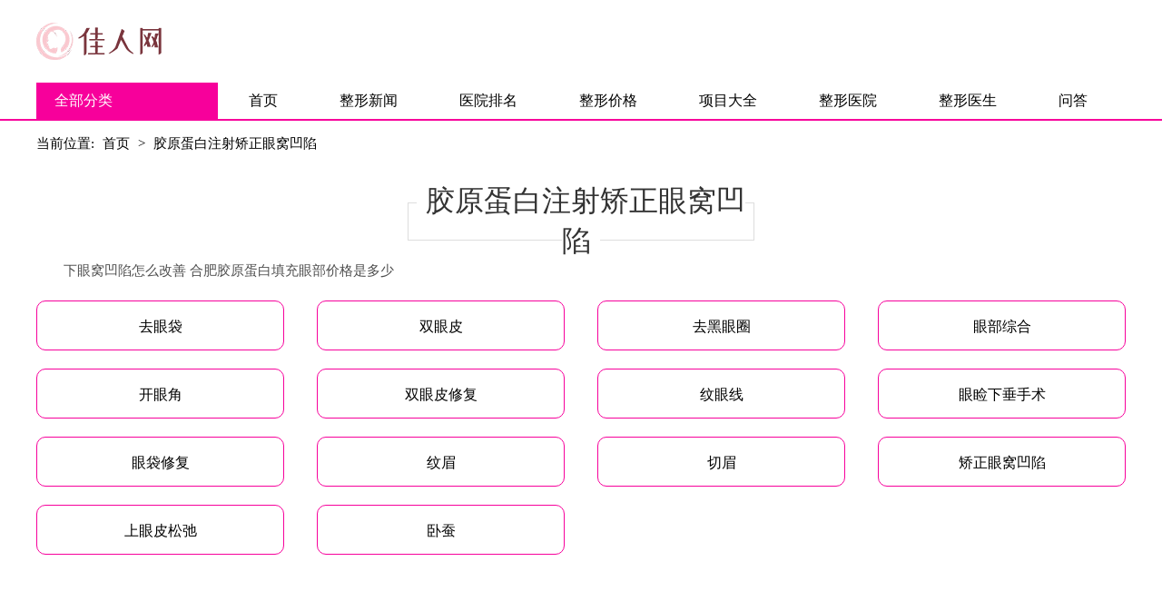

--- FILE ---
content_type: text/html
request_url: http://www.2594.net/project/194/
body_size: 11107
content:
<!DOCTYPE html>
<html lang="zh-CN">
<head>
  <meta charset="UTF-8" />
  <meta http-equiv="X-UA-Compatible" content="IE=edge" />
  <meta name="viewport" content="width=device-width, initial-scale=1.0" />
  <link rel="stylesheet" href="//img.2594.net/static/css/common.css" />
  <link rel="stylesheet" href="//img.2594.net/static/css/style.css" />
  <script src="//img.2594.net/static/js/jquery-3.6.0.min.js"></script>
  <script src="//img.2594.net/static/js/common.js"></script>
  <base target="_blank" />
  <title>胶原蛋白注射矫正眼窝凹陷 - 佳人网</title>
  <meta name="description" content="【优惠促销】胶原蛋白注射矫正眼窝凹陷胶原蛋白注射眼睑凹陷矫正术是眼睑凹陷矫正术中的一种，胶原蛋白是一种高分子蛋白质，丝状的胶原蛋白纤维能使皮肤保持结实而有弹性的状态。胶原蛋白与弹力纤维合力构成网状支撑体，提供给真皮层安定有力的支撑。通过注射胶原蛋白，能增加皮肤内组织的容量，从而起到填充组织凹陷的作用。" />
  <meta name="keywords" content="胶原蛋白注射眼睑凹陷矫正术,胶原蛋白注射眼窝凹陷治疗,胶原蛋白注射矫正眼窝凹陷,胶原蛋白注射矫正眼窝凹陷多少钱,胶原蛋白注射矫正眼窝凹陷图片" />
  <link rel="icon" href="//img.2594.net/static/img/ico.png" type="image/x-icon" />
  <script src="//img.2594.net/static/js/uaredirect.js" type="text/javascript"></script>
  <SCRIPT type=text/javascript>uaredirect("http://m.2594.net/project/194/");</SCRIPT>
</head>
<body>
<div class="cen_box">
  <div class="head w">
    <a href="http://www.2594.net" class="logo">
        <img src="//img.2594.net/static/img/logo.png" />
    </a>
</div>
<div class="nav md25">
    <div class="w">
        <div class="all_xiangmu">
            <span>全部分类</span>
            <ul>
                                                                <li>
                    <div class="sele_nav">
                        <div class="sele_nav_lis">
                                                                                                                                            <ul class="sele_nav_lis_item">
                                <li class="title">
                                    <a href="http://www.2594.net/project/14/">去眼袋</a>
                                </li>
                                <li class="content">
                                                                        <a href="http://www.2594.net/project/152/">无痕去眼袋</a>
                                                                        <a href="http://www.2594.net/project/153/">外切法去眼袋</a>
                                                                        <a href="http://www.2594.net/project/154/">溶脂去眼袋</a>
                                                                        <a href="http://www.2594.net/project/155/">吸脂去眼袋</a>
                                                                        <a href="http://www.2594.net/project/156/">激光去眼袋</a>
                                                                        <a href="http://www.2594.net/project/157/">针灸治疗去眼袋</a>
                                                                        <a href="http://www.2594.net/project/158/">按摩去眼袋</a>
                                                                        <a href="http://www.2594.net/project/547/">刮痧去眼袋</a>
                                                                    </li>
                            </ul>
                                                                                    <ul class="sele_nav_lis_item">
                                <li class="title">
                                    <a href="http://www.2594.net/project/15/">双眼皮</a>
                                </li>
                                <li class="content">
                                                                        <a href="http://www.2594.net/project/159/">韩式双眼皮</a>
                                                                        <a href="http://www.2594.net/project/160/">切开割双眼皮</a>
                                                                        <a href="http://www.2594.net/project/161/">埋线割双眼皮</a>
                                                                        <a href="http://www.2594.net/project/162/">翘睫毛双眼皮</a>
                                                                        <a href="http://www.2594.net/project/163/">缝线法割双眼皮</a>
                                                                        <a href="http://www.2594.net/project/164/">双眼皮联合去肿眼泡</a>
                                                                        <a href="http://www.2594.net/project/165/">开眼角联合割双眼皮</a>
                                                                    </li>
                            </ul>
                                                                                    <ul class="sele_nav_lis_item">
                                <li class="title">
                                    <a href="http://www.2594.net/project/16/">去黑眼圈</a>
                                </li>
                                <li class="content">
                                                                        <a href="http://www.2594.net/project/166/">激光治疗去除黑眼圈</a>
                                                                        <a href="http://www.2594.net/project/167/">光子去黑眼圈</a>
                                                                        <a href="http://www.2594.net/project/168/">E光去黑眼圈</a>
                                                                        <a href="http://www.2594.net/project/169/">超声去黑眼圈</a>
                                                                        <a href="http://www.2594.net/project/170/">药物治疗去黑眼圈</a>
                                                                    </li>
                            </ul>
                                                                                    <ul class="sele_nav_lis_item">
                                <li class="title">
                                    <a href="http://www.2594.net/project/17/">眼部综合</a>
                                </li>
                                <li class="content">
                                                                    </li>
                            </ul>
                                                                                    <ul class="sele_nav_lis_item">
                                <li class="title">
                                    <a href="http://www.2594.net/project/18/">开眼角</a>
                                </li>
                                <li class="content">
                                                                        <a href="http://www.2594.net/project/171/">开内眼角</a>
                                                                        <a href="http://www.2594.net/project/172/">开外眼角</a>
                                                                        <a href="http://www.2594.net/project/173/">无痕开眼角</a>
                                                                    </li>
                            </ul>
                                                                                    <ul class="sele_nav_lis_item">
                                <li class="title">
                                    <a href="http://www.2594.net/project/19/">双眼皮修复</a>
                                </li>
                                <li class="content">
                                                                        <a href="http://www.2594.net/project/174/">切开双眼皮修复</a>
                                                                        <a href="http://www.2594.net/project/175/">韩式双眼皮修复</a>
                                                                        <a href="http://www.2594.net/project/176/">埋线双眼皮修复</a>
                                                                    </li>
                            </ul>
                                                                                    <ul class="sele_nav_lis_item">
                                <li class="title">
                                    <a href="http://www.2594.net/project/20/">纹眼线</a>
                                </li>
                                <li class="content">
                                                                        <a href="http://www.2594.net/project/177/">半永久纹眼线</a>
                                                                    </li>
                            </ul>
                                                                                    <ul class="sele_nav_lis_item">
                                <li class="title">
                                    <a href="http://www.2594.net/project/21/">眼睑下垂手术</a>
                                </li>
                                <li class="content">
                                                                        <a href="http://www.2594.net/project/178/">上睑提肌缩短矫正上睑下垂</a>
                                                                        <a href="http://www.2594.net/project/179/">额肌筋膜瓣悬吊修复上睑下垂</a>
                                                                        <a href="http://www.2594.net/project/180/">上睑提肌肌腱折叠矫正术</a>
                                                                        <a href="http://www.2594.net/project/181/">额部悬吊矫正上睑下垂</a>
                                                                    </li>
                            </ul>
                                                                                    <ul class="sele_nav_lis_item">
                                <li class="title">
                                    <a href="http://www.2594.net/project/22/">眼袋修复</a>
                                </li>
                                <li class="content">
                                                                        <a href="http://www.2594.net/project/182/">眼袋术后复发</a>
                                                                        <a href="http://www.2594.net/project/183/">眼袋术后睑外翻</a>
                                                                        <a href="http://www.2594.net/project/184/">眼袋术后眼睑凹陷</a>
                                                                    </li>
                            </ul>
                                                                                    <ul class="sele_nav_lis_item">
                                <li class="title">
                                    <a href="http://www.2594.net/project/23/">纹眉</a>
                                </li>
                                <li class="content">
                                                                        <a href="http://www.2594.net/project/185/">立体纹眉</a>
                                                                        <a href="http://www.2594.net/project/186/">自然纹眉</a>
                                                                        <a href="http://www.2594.net/project/187/">绣眉</a>
                                                                        <a href="http://www.2594.net/project/188/">仿真纹眉</a>
                                                                        <a href="http://www.2594.net/project/189/">套色纹眉</a>
                                                                        <a href="http://www.2594.net/project/190/">“种”眉</a>
                                                                    </li>
                            </ul>
                                                                                    <ul class="sele_nav_lis_item">
                                <li class="title">
                                    <a href="http://www.2594.net/project/24/">切眉</a>
                                </li>
                                <li class="content">
                                                                    </li>
                            </ul>
                                                                                    <ul class="sele_nav_lis_item">
                                <li class="title">
                                    <a href="http://www.2594.net/project/25/">矫正眼窝凹陷</a>
                                </li>
                                <li class="content">
                                                                        <a href="http://www.2594.net/project/191/">自体脂肪矫正眼窝凹陷</a>
                                                                        <a href="http://www.2594.net/project/192/">软组织填充矫正眼窝凹陷</a>
                                                                        <a href="http://www.2594.net/project/193/">玻尿酸注射去除眼窝凹陷</a>
                                                                        <a href="http://www.2594.net/project/194/">胶原蛋白注射矫正眼窝凹陷</a>
                                                                        <a href="http://www.2594.net/project/195/">伊维兰注射去除眼窝凹陷</a>
                                                                        <a href="http://www.2594.net/project/196/">爱贝芙注射去除眼窝凹陷</a>
                                                                    </li>
                            </ul>
                                                                                    <ul class="sele_nav_lis_item">
                                <li class="title">
                                    <a href="http://www.2594.net/project/26/">上眼皮松弛</a>
                                </li>
                                <li class="content">
                                                                        <a href="http://www.2594.net/project/197/">上眼皮提升</a>
                                                                        <a href="http://www.2594.net/project/198/">切眉法上眼皮提升</a>
                                                                        <a href="http://www.2594.net/project/199/">额部除皱法上眼皮提升</a>
                                                                    </li>
                            </ul>
                                                                                    <ul class="sele_nav_lis_item">
                                <li class="title">
                                    <a href="http://www.2594.net/project/27/">卧蚕</a>
                                </li>
                                <li class="content">
                                                                        <a href="http://www.2594.net/project/200/">玻尿酸注射卧蚕整形术</a>
                                                                        <a href="http://www.2594.net/project/201/">自体脂肪颗粒注射卧蚕整形术</a>
                                                                    </li>
                            </ul>
                                                    </div>
                    </div>
                    <a href="http://www.2594.net/project/1/">眼部</a>
                </li>
                                                <li>
                    <div class="sele_nav">
                        <div class="sele_nav_lis">
                                                                                                                                            <ul class="sele_nav_lis_item">
                                <li class="title">
                                    <a href="http://www.2594.net/project/28/">隆鼻</a>
                                </li>
                                <li class="content">
                                                                        <a href="http://www.2594.net/project/202/">玻尿酸注射隆鼻</a>
                                                                        <a href="http://www.2594.net/project/203/">硅胶假体植入隆鼻</a>
                                                                        <a href="http://www.2594.net/project/204/">综合隆鼻</a>
                                                                        <a href="http://www.2594.net/project/205/">自体软骨移植隆鼻</a>
                                                                        <a href="http://www.2594.net/project/206/">隆鼻尖</a>
                                                                        <a href="http://www.2594.net/project/207/">膨体植入隆鼻</a>
                                                                        <a href="http://www.2594.net/project/210/">自体脂肪隆鼻</a>
                                                                        <a href="http://www.2594.net/project/211/">人工骨隆鼻</a>
                                                                        <a href="http://www.2594.net/project/212/">胶原蛋白注射隆鼻</a>
                                                                        <a href="http://www.2594.net/project/213/">伊维兰注射隆鼻</a>
                                                                        <a href="http://www.2594.net/project/214/">爱贝芙注射隆鼻</a>
                                                                        <a href="http://www.2594.net/project/215/">韩式隆鼻</a>
                                                                        <a href="http://www.2594.net/project/216/">无痕隆鼻</a>
                                                                        <a href="http://www.2594.net/project/217/">微晶瓷隆鼻</a>
                                                                    </li>
                            </ul>
                                                                                    <ul class="sele_nav_lis_item">
                                <li class="title">
                                    <a href="http://www.2594.net/project/29/">酒糟鼻治疗</a>
                                </li>
                                <li class="content">
                                                                        <a href="http://www.2594.net/project/218/">激光酒糟鼻治疗</a>
                                                                        <a href="http://www.2594.net/project/219/">光子酒糟鼻治疗</a>
                                                                        <a href="http://www.2594.net/project/220/">皮肤磨削术酒糟鼻治疗</a>
                                                                        <a href="http://www.2594.net/project/221/">中药治疗酒糟鼻</a>
                                                                        <a href="http://www.2594.net/project/222/">西药酒糟鼻治疗</a>
                                                                        <a href="http://www.2594.net/project/223/">针灸拔罐治疗酒糟鼻</a>
                                                                        <a href="http://www.2594.net/project/224/">冷冻法酒糟鼻治疗</a>
                                                                        <a href="http://www.2594.net/project/225/">刮痧治疗酒糟鼻</a>
                                                                        <a href="http://www.2594.net/project/226/">切割术酒糟鼻治疗</a>
                                                                    </li>
                            </ul>
                                                                                    <ul class="sele_nav_lis_item">
                                <li class="title">
                                    <a href="http://www.2594.net/project/30/">隆鼻失败修复</a>
                                </li>
                                <li class="content">
                                                                        <a href="http://www.2594.net/project/227/">隆鼻假体取出</a>
                                                                        <a href="http://www.2594.net/project/228/">隆鼻膨体取出</a>
                                                                        <a href="http://www.2594.net/project/229/">注射隆鼻取出</a>
                                                                        <a href="http://www.2594.net/project/230/">综合鼻整形修复</a>
                                                                    </li>
                            </ul>
                                                                                    <ul class="sele_nav_lis_item">
                                <li class="title">
                                    <a href="http://www.2594.net/project/31/">修复鼻翼缺损</a>
                                </li>
                                <li class="content">
                                                                        <a href="http://www.2594.net/project/231/">轻度鼻翼缺损</a>
                                                                        <a href="http://www.2594.net/project/232/">重度鼻翼缺损</a>
                                                                    </li>
                            </ul>
                                                                                    <ul class="sele_nav_lis_item">
                                <li class="title">
                                    <a href="http://www.2594.net/project/32/">修复鼻缺损</a>
                                </li>
                                <li class="content">
                                                                        <a href="http://www.2594.net/project/233/">部分鼻缺损</a>
                                                                        <a href="http://www.2594.net/project/234/">全鼻再造</a>
                                                                    </li>
                            </ul>
                                                                                    <ul class="sele_nav_lis_item">
                                <li class="title">
                                    <a href="http://www.2594.net/project/33/">朝天鼻整形</a>
                                </li>
                                <li class="content">
                                                                    </li>
                            </ul>
                                                                                    <ul class="sele_nav_lis_item">
                                <li class="title">
                                    <a href="http://www.2594.net/project/34/">鹰钩鼻</a>
                                </li>
                                <li class="content">
                                                                    </li>
                            </ul>
                                                                                    <ul class="sele_nav_lis_item">
                                <li class="title">
                                    <a href="http://www.2594.net/project/35/">驼峰鼻整形</a>
                                </li>
                                <li class="content">
                                                                    </li>
                            </ul>
                                                                                    <ul class="sele_nav_lis_item">
                                <li class="title">
                                    <a href="http://www.2594.net/project/36/">缩鼻</a>
                                </li>
                                <li class="content">
                                                                        <a href="http://www.2594.net/project/235/">鼻翼缩小</a>
                                                                        <a href="http://www.2594.net/project/236/">肥厚鼻尖整形</a>
                                                                        <a href="http://www.2594.net/project/237/">鼻背缩小</a>
                                                                    </li>
                            </ul>
                                                                                    <ul class="sele_nav_lis_item">
                                <li class="title">
                                    <a href="http://www.2594.net/project/37/">矫正歪鼻</a>
                                </li>
                                <li class="content">
                                                                    </li>
                            </ul>
                                                                                    <ul class="sele_nav_lis_item">
                                <li class="title">
                                    <a href="http://www.2594.net/project/38/">延长鼻小柱</a>
                                </li>
                                <li class="content">
                                                                        <a href="http://www.2594.net/project/238/">皮肤缝合法鼻小柱延长</a>
                                                                        <a href="http://www.2594.net/project/239/">软骨缝合法鼻小柱延长</a>
                                                                    </li>
                            </ul>
                                                    </div>
                    </div>
                    <a href="http://www.2594.net/project/2/">鼻部</a>
                </li>
                                                <li>
                    <div class="sele_nav">
                        <div class="sele_nav_lis">
                                                                                                                                            <ul class="sele_nav_lis_item">
                                <li class="title">
                                    <a href="http://www.2594.net/project/39/">丰额头</a>
                                </li>
                                <li class="content">
                                                                        <a href="http://www.2594.net/project/548/">玻尿酸填充额头</a>
                                                                        <a href="http://www.2594.net/project/549/">自体脂肪填充额头</a>
                                                                        <a href="http://www.2594.net/project/550/">硅胶填充额头</a>
                                                                        <a href="http://www.2594.net/project/551/">膨体填充额头</a>
                                                                        <a href="http://www.2594.net/project/552/">爱贝芙填充额头</a>
                                                                        <a href="http://www.2594.net/project/553/">微晶瓷丰额头</a>
                                                                        <a href="http://www.2594.net/project/554/">胶原蛋白填充额头</a>
                                                                        <a href="http://www.2594.net/project/555/">伊维兰填充额头</a>
                                                                    </li>
                            </ul>
                                                                                    <ul class="sele_nav_lis_item">
                                <li class="title">
                                    <a href="http://www.2594.net/project/40/">瘦脸</a>
                                </li>
                                <li class="content">
                                                                        <a href="http://www.2594.net/project/572/">瘦脸针</a>
                                                                        <a href="http://www.2594.net/project/573/">水动力吸脂瘦脸</a>
                                                                        <a href="http://www.2594.net/project/574/">射频瘦脸</a>
                                                                        <a href="http://www.2594.net/project/575/">颊脂肪垫切除瘦脸</a>
                                                                        <a href="http://www.2594.net/project/576/">咬肌切除瘦脸</a>
                                                                        <a href="http://www.2594.net/project/577/">超声吸脂瘦脸</a>
                                                                        <a href="http://www.2594.net/project/578/">注射器吸脂瘦脸</a>
                                                                        <a href="http://www.2594.net/project/579/">电动负压吸脂瘦脸</a>
                                                                        <a href="http://www.2594.net/project/580/">电子吸脂瘦脸</a>
                                                                        <a href="http://www.2594.net/project/581/">共振吸脂瘦脸</a>
                                                                        <a href="http://www.2594.net/project/582/">溶脂针瘦脸</a>
                                                                    </li>
                            </ul>
                                                                                    <ul class="sele_nav_lis_item">
                                <li class="title">
                                    <a href="http://www.2594.net/project/41/">磨骨</a>
                                </li>
                                <li class="content">
                                                                    </li>
                            </ul>
                                                                                    <ul class="sele_nav_lis_item">
                                <li class="title">
                                    <a href="http://www.2594.net/project/42/">垫下巴</a>
                                </li>
                                <li class="content">
                                                                        <a href="http://www.2594.net/project/583/">玻尿酸垫下巴</a>
                                                                        <a href="http://www.2594.net/project/584/">自体脂肪填充下巴</a>
                                                                        <a href="http://www.2594.net/project/585/">硅胶垫下巴</a>
                                                                        <a href="http://www.2594.net/project/586/">膨体垫下巴</a>
                                                                        <a href="http://www.2594.net/project/587/">胶原蛋白垫下巴</a>
                                                                        <a href="http://www.2594.net/project/588/">爱贝芙垫下巴</a>
                                                                        <a href="http://www.2594.net/project/589/">伊维兰垫下巴</a>
                                                                        <a href="http://www.2594.net/project/590/">微晶瓷垫下巴</a>
                                                                    </li>
                            </ul>
                                                                                    <ul class="sele_nav_lis_item">
                                <li class="title">
                                    <a href="http://www.2594.net/project/43/">酒窝成形术</a>
                                </li>
                                <li class="content">
                                                                        <a href="http://www.2594.net/project/591/">结扎整形酒窝</a>
                                                                        <a href="http://www.2594.net/project/592/">切开整形酒窝</a>
                                                                    </li>
                            </ul>
                                                                                    <ul class="sele_nav_lis_item">
                                <li class="title">
                                    <a href="http://www.2594.net/project/44/">磨颧骨</a>
                                </li>
                                <li class="content">
                                                                    </li>
                            </ul>
                                                                                    <ul class="sele_nav_lis_item">
                                <li class="title">
                                    <a href="http://www.2594.net/project/45/">吸脂减双下巴</a>
                                </li>
                                <li class="content">
                                                                        <a href="http://www.2594.net/project/593/">水动力吸脂去掉双下巴</a>
                                                                        <a href="http://www.2594.net/project/594/">注射器吸脂去掉双下巴</a>
                                                                        <a href="http://www.2594.net/project/595/">电动负压吸脂去掉双下巴</a>
                                                                        <a href="http://www.2594.net/project/596/">超声吸脂去掉双下巴</a>
                                                                        <a href="http://www.2594.net/project/597/">电子吸脂去掉双下巴</a>
                                                                        <a href="http://www.2594.net/project/598/">共振吸脂去掉双下巴</a>
                                                                        <a href="http://www.2594.net/project/599/">溶脂针瘦双下巴</a>
                                                                    </li>
                            </ul>
                                                                                    <ul class="sele_nav_lis_item">
                                <li class="title">
                                    <a href="http://www.2594.net/project/46/">隆眉弓</a>
                                </li>
                                <li class="content">
                                                                        <a href="http://www.2594.net/project/600/">玻尿酸隆眉弓</a>
                                                                        <a href="http://www.2594.net/project/601/">自体脂肪注射隆眉弓</a>
                                                                        <a href="http://www.2594.net/project/602/">硅胶植入隆眉弓</a>
                                                                        <a href="http://www.2594.net/project/603/">膨体植入隆眉弓</a>
                                                                        <a href="http://www.2594.net/project/604/">伊维兰隆眉弓</a>
                                                                        <a href="http://www.2594.net/project/605/">爱贝芙隆眉弓</a>
                                                                        <a href="http://www.2594.net/project/606/">胶原蛋白隆眉弓</a>
                                                                    </li>
                            </ul>
                                                                                    <ul class="sele_nav_lis_item">
                                <li class="title">
                                    <a href="http://www.2594.net/project/47/">丰面颊</a>
                                </li>
                                <li class="content">
                                                                        <a href="http://www.2594.net/project/607/">玻尿酸填充面部</a>
                                                                        <a href="http://www.2594.net/project/608/">自体脂肪填充面部手术</a>
                                                                        <a href="http://www.2594.net/project/609/">膨体填充面部</a>
                                                                        <a href="http://www.2594.net/project/610/">胶原蛋白填充面部</a>
                                                                        <a href="http://www.2594.net/project/611/">爱贝芙填充面部</a>
                                                                        <a href="http://www.2594.net/project/612/">伊维兰填充面部</a>
                                                                        <a href="http://www.2594.net/project/613/">聚左旋乳酸注射丰面颊</a>
                                                                    </li>
                            </ul>
                                                                                    <ul class="sele_nav_lis_item">
                                <li class="title">
                                    <a href="http://www.2594.net/project/48/">丰太阳穴</a>
                                </li>
                                <li class="content">
                                                                        <a href="http://www.2594.net/project/614/">玻尿酸填充太阳穴</a>
                                                                        <a href="http://www.2594.net/project/615/">自体脂肪填充太阳穴</a>
                                                                        <a href="http://www.2594.net/project/616/">胶原蛋白填充太阳穴</a>
                                                                        <a href="http://www.2594.net/project/617/">硅胶填充太阳穴</a>
                                                                        <a href="http://www.2594.net/project/618/">膨体填充太阳穴</a>
                                                                        <a href="http://www.2594.net/project/619/">伊维兰填充太阳穴</a>
                                                                        <a href="http://www.2594.net/project/620/">爱贝芙填充太阳穴</a>
                                                                        <a href="http://www.2594.net/project/621/">聚左旋乳酸丰太阳穴</a>
                                                                    </li>
                            </ul>
                                                                                    <ul class="sele_nav_lis_item">
                                <li class="title">
                                    <a href="http://www.2594.net/project/49/">地包天手术</a>
                                </li>
                                <li class="content">
                                                                        <a href="http://www.2594.net/project/622/">下颌骨后缩矫正地包天</a>
                                                                        <a href="http://www.2594.net/project/623/">上颌骨前移矫正地包天</a>
                                                                    </li>
                            </ul>
                                                                                    <ul class="sele_nav_lis_item">
                                <li class="title">
                                    <a href="http://www.2594.net/project/50/">凸嘴矫正</a>
                                </li>
                                <li class="content">
                                                                    </li>
                            </ul>
                                                                                    <ul class="sele_nav_lis_item">
                                <li class="title">
                                    <a href="http://www.2594.net/project/51/">矫正下巴歪</a>
                                </li>
                                <li class="content">
                                                                        <a href="http://www.2594.net/project/624/">截骨治疗下巴歪</a>
                                                                        <a href="http://www.2594.net/project/625/">植骨矫正下巴歪</a>
                                                                    </li>
                            </ul>
                                                                                    <ul class="sele_nav_lis_item">
                                <li class="title">
                                    <a href="http://www.2594.net/project/52/">丰全脸</a>
                                </li>
                                <li class="content">
                                                                        <a href="http://www.2594.net/project/626/">玻尿酸丰全脸</a>
                                                                        <a href="http://www.2594.net/project/627/">自体脂肪丰全脸</a>
                                                                    </li>
                            </ul>
                                                                                    <ul class="sele_nav_lis_item">
                                <li class="title">
                                    <a href="http://www.2594.net/project/53/">丰苹果肌</a>
                                </li>
                                <li class="content">
                                                                        <a href="http://www.2594.net/project/628/">玻尿酸丰苹果肌</a>
                                                                        <a href="http://www.2594.net/project/629/">自体脂肪丰苹果肌</a>
                                                                    </li>
                            </ul>
                                                                                    <ul class="sele_nav_lis_item">
                                <li class="title">
                                    <a href="http://www.2594.net/project/54/">泪沟填充</a>
                                </li>
                                <li class="content">
                                                                        <a href="http://www.2594.net/project/630/">玻尿酸填充泪沟</a>
                                                                        <a href="http://www.2594.net/project/631/">自体脂肪填充泪沟</a>
                                                                    </li>
                            </ul>
                                                                                    <ul class="sele_nav_lis_item">
                                <li class="title">
                                    <a href="http://www.2594.net/project/55/">下巴缩小术</a>
                                </li>
                                <li class="content">
                                                                    </li>
                            </ul>
                                                                                    <ul class="sele_nav_lis_item">
                                <li class="title">
                                    <a href="http://www.2594.net/project/56/">人中缩短</a>
                                </li>
                                <li class="content">
                                                                    </li>
                            </ul>
                                                                                    <ul class="sele_nav_lis_item">
                                <li class="title">
                                    <a href="http://www.2594.net/project/57/">下颌缘</a>
                                </li>
                                <li class="content">
                                                                        <a href="http://www.2594.net/project/632/">自体脂肪填充下颌缘</a>
                                                                    </li>
                            </ul>
                                                                                    <ul class="sele_nav_lis_item">
                                <li class="title">
                                    <a href="http://www.2594.net/project/58/">下巴前移</a>
                                </li>
                                <li class="content">
                                                                    </li>
                            </ul>
                                                    </div>
                    </div>
                    <a href="http://www.2594.net/project/3/">面部轮廓</a>
                </li>
                                                <li>
                    <div class="sele_nav">
                        <div class="sele_nav_lis">
                                                                                                                                            <ul class="sele_nav_lis_item">
                                <li class="title">
                                    <a href="http://www.2594.net/project/60/">隆胸</a>
                                </li>
                                <li class="content">
                                                                        <a href="http://www.2594.net/project/556/">按摩丰胸</a>
                                                                        <a href="http://www.2594.net/project/633/">假体隆胸</a>
                                                                        <a href="http://www.2594.net/project/634/">自体脂肪隆胸</a>
                                                                        <a href="http://www.2594.net/project/635/">复合隆胸</a>
                                                                        <a href="http://www.2594.net/project/636/">针灸丰胸</a>
                                                                    </li>
                            </ul>
                                                                                    <ul class="sele_nav_lis_item">
                                <li class="title">
                                    <a href="http://www.2594.net/project/61/">矫正乳房下垂</a>
                                </li>
                                <li class="content">
                                                                        <a href="http://www.2594.net/project/637/">悬吊法矫正乳房下垂</a>
                                                                        <a href="http://www.2594.net/project/638/">双环法矫正乳房下垂</a>
                                                                    </li>
                            </ul>
                                                                                    <ul class="sele_nav_lis_item">
                                <li class="title">
                                    <a href="http://www.2594.net/project/62/">乳房再造</a>
                                </li>
                                <li class="content">
                                                                        <a href="http://www.2594.net/project/639/">假体法乳房再造</a>
                                                                        <a href="http://www.2594.net/project/640/">自体组织乳房再造</a>
                                                                        <a href="http://www.2594.net/project/641/">扩张法乳房再造</a>
                                                                        <a href="http://www.2594.net/project/642/">单侧乳房再造</a>
                                                                    </li>
                            </ul>
                                                                                    <ul class="sele_nav_lis_item">
                                <li class="title">
                                    <a href="http://www.2594.net/project/63/">缩小乳头乳晕</a>
                                </li>
                                <li class="content">
                                                                        <a href="http://www.2594.net/project/643/">半侧切除法乳头缩小</a>
                                                                        <a href="http://www.2594.net/project/644/">小部分切除法乳头缩小</a>
                                                                    </li>
                            </ul>
                                                                                    <ul class="sele_nav_lis_item">
                                <li class="title">
                                    <a href="http://www.2594.net/project/64/">乳头内陷矫正</a>
                                </li>
                                <li class="content">
                                                                        <a href="http://www.2594.net/project/645/">轻中度乳头内陷矫正</a>
                                                                        <a href="http://www.2594.net/project/646/">重度乳头内陷矫正</a>
                                                                    </li>
                            </ul>
                                                                                    <ul class="sele_nav_lis_item">
                                <li class="title">
                                    <a href="http://www.2594.net/project/65/">副乳手术</a>
                                </li>
                                <li class="content">
                                                                        <a href="http://www.2594.net/project/647/">副乳吸脂</a>
                                                                        <a href="http://www.2594.net/project/648/">副乳切除</a>
                                                                    </li>
                            </ul>
                                                                                    <ul class="sele_nav_lis_item">
                                <li class="title">
                                    <a href="http://www.2594.net/project/66/">隆胸失败修复</a>
                                </li>
                                <li class="content">
                                                                        <a href="http://www.2594.net/project/649/">取隆胸假体</a>
                                                                        <a href="http://www.2594.net/project/650/">包膜挛缩</a>
                                                                        <a href="http://www.2594.net/project/651/">奥美定取出</a>
                                                                    </li>
                            </ul>
                                                    </div>
                    </div>
                    <a href="http://www.2594.net/project/4/">胸部</a>
                </li>
                                                <li>
                    <div class="sele_nav">
                        <div class="sele_nav_lis">
                                                                                                                                            <ul class="sele_nav_lis_item">
                                <li class="title">
                                    <a href="http://www.2594.net/project/67/">吸脂减肚子</a>
                                </li>
                                <li class="content">
                                                                        <a href="http://www.2594.net/project/240/">水动力吸脂减肥瘦肚子</a>
                                                                        <a href="http://www.2594.net/project/241/">腹部吸脂手术</a>
                                                                        <a href="http://www.2594.net/project/242/">射频溶脂减肥瘦肚子</a>
                                                                        <a href="http://www.2594.net/project/243/">腹壁成形</a>
                                                                    </li>
                            </ul>
                                                                                    <ul class="sele_nav_lis_item">
                                <li class="title">
                                    <a href="http://www.2594.net/project/68/">吸脂瘦腰腹</a>
                                </li>
                                <li class="content">
                                                                    </li>
                            </ul>
                                                                                    <ul class="sele_nav_lis_item">
                                <li class="title">
                                    <a href="http://www.2594.net/project/69/">吸脂瘦臀</a>
                                </li>
                                <li class="content">
                                                                        <a href="http://www.2594.net/project/244/">水动力吸脂减肥瘦臀</a>
                                                                        <a href="http://www.2594.net/project/245/">负压吸脂瘦臀</a>
                                                                        <a href="http://www.2594.net/project/246/">电子吸脂瘦臀</a>
                                                                        <a href="http://www.2594.net/project/247/">共振吸脂瘦臀</a>
                                                                        <a href="http://www.2594.net/project/248/">超声吸脂减肥瘦臀</a>
                                                                    </li>
                            </ul>
                                                                                    <ul class="sele_nav_lis_item">
                                <li class="title">
                                    <a href="http://www.2594.net/project/70/">吸脂瘦大腿</a>
                                </li>
                                <li class="content">
                                                                        <a href="http://www.2594.net/project/249/">水动力吸脂减肥瘦大腿</a>
                                                                        <a href="http://www.2594.net/project/250/">电动负压吸脂瘦大腿</a>
                                                                        <a href="http://www.2594.net/project/251/">共振吸脂减肥瘦大腿</a>
                                                                        <a href="http://www.2594.net/project/252/">大腿超声吸脂</a>
                                                                        <a href="http://www.2594.net/project/253/">电子吸脂减肥瘦大腿</a>
                                                                    </li>
                            </ul>
                                                                                    <ul class="sele_nav_lis_item">
                                <li class="title">
                                    <a href="http://www.2594.net/project/71/">吸脂瘦手臂</a>
                                </li>
                                <li class="content">
                                                                        <a href="http://www.2594.net/project/254/">吸脂瘦手臂</a>
                                                                        <a href="http://www.2594.net/project/255/">水动力吸脂减肥瘦手臂</a>
                                                                    </li>
                            </ul>
                                                                                    <ul class="sele_nav_lis_item">
                                <li class="title">
                                    <a href="http://www.2594.net/project/72/">吸脂瘦后背</a>
                                </li>
                                <li class="content">
                                                                        <a href="http://www.2594.net/project/256/">水动力吸脂瘦后背</a>
                                                                        <a href="http://www.2594.net/project/257/">背部吸脂</a>
                                                                        <a href="http://www.2594.net/project/258/">激光溶脂瘦后背</a>
                                                                        <a href="http://www.2594.net/project/260/">射频溶脂瘦后背</a>
                                                                    </li>
                            </ul>
                                                                                    <ul class="sele_nav_lis_item">
                                <li class="title">
                                    <a href="http://www.2594.net/project/73/">瘦小腿</a>
                                </li>
                                <li class="content">
                                                                        <a href="http://www.2594.net/project/261/">肉毒素注射瘦小腿</a>
                                                                        <a href="http://www.2594.net/project/262/">水动力吸脂减肥瘦小腿</a>
                                                                        <a href="http://www.2594.net/project/263/">电动负压瘦小腿</a>
                                                                        <a href="http://www.2594.net/project/264/">小腿腓肠肌阻断术</a>
                                                                        <a href="http://www.2594.net/project/265/">腓肠肌切除小腿塑形</a>
                                                                        <a href="http://www.2594.net/project/266/">超声吸脂减肥瘦小腿</a>
                                                                        <a href="http://www.2594.net/project/267/">小腿电子吸脂</a>
                                                                        <a href="http://www.2594.net/project/268/">小腿共振吸脂减肥</a>
                                                                        <a href="http://www.2594.net/project/269/">射频瘦小腿</a>
                                                                    </li>
                            </ul>
                                                                                    <ul class="sele_nav_lis_item">
                                <li class="title">
                                    <a href="http://www.2594.net/project/74/">提臀</a>
                                </li>
                                <li class="content">
                                                                    </li>
                            </ul>
                                                                                    <ul class="sele_nav_lis_item">
                                <li class="title">
                                    <a href="http://www.2594.net/project/75/">丰臀</a>
                                </li>
                                <li class="content">
                                                                        <a href="http://www.2594.net/project/270/">自体脂肪移植丰臀</a>
                                                                        <a href="http://www.2594.net/project/271/">硅胶假体丰臀</a>
                                                                    </li>
                            </ul>
                                                                                    <ul class="sele_nav_lis_item">
                                <li class="title">
                                    <a href="http://www.2594.net/project/76/">溶脂</a>
                                </li>
                                <li class="content">
                                                                    </li>
                            </ul>
                                                                                    <ul class="sele_nav_lis_item">
                                <li class="title">
                                    <a href="http://www.2594.net/project/77/">肚脐整形</a>
                                </li>
                                <li class="content">
                                                                    </li>
                            </ul>
                                                                                    <ul class="sele_nav_lis_item">
                                <li class="title">
                                    <a href="http://www.2594.net/project/78/">大脚骨</a>
                                </li>
                                <li class="content">
                                                                    </li>
                            </ul>
                                                                                    <ul class="sele_nav_lis_item">
                                <li class="title">
                                    <a href="http://www.2594.net/project/79/">针灸减肥</a>
                                </li>
                                <li class="content">
                                                                    </li>
                            </ul>
                                                                                    <ul class="sele_nav_lis_item">
                                <li class="title">
                                    <a href="http://www.2594.net/project/80/">O型腿矫正</a>
                                </li>
                                <li class="content">
                                                                        <a href="http://www.2594.net/project/272/">自体脂肪填充O型腿</a>
                                                                    </li>
                            </ul>
                                                                                    <ul class="sele_nav_lis_item">
                                <li class="title">
                                    <a href="http://www.2594.net/project/81/">吸脂瘦腰</a>
                                </li>
                                <li class="content">
                                                                        <a href="http://www.2594.net/project/273/">电动负压吸脂瘦腰</a>
                                                                        <a href="http://www.2594.net/project/274/">腰部电子吸脂</a>
                                                                        <a href="http://www.2594.net/project/275/">腰部共振吸脂减肥</a>
                                                                        <a href="http://www.2594.net/project/276/">超声腰部吸脂</a>
                                                                        <a href="http://www.2594.net/project/277/">水动力吸脂减肥瘦腰</a>
                                                                    </li>
                            </ul>
                                                                                    <ul class="sele_nav_lis_item">
                                <li class="title">
                                    <a href="http://www.2594.net/project/82/">吸脂</a>
                                </li>
                                <li class="content">
                                                                    </li>
                            </ul>
                                                    </div>
                    </div>
                    <a href="http://www.2594.net/project/5/">减肥丰臀</a>
                </li>
                                                <li>
                    <div class="sele_nav">
                        <div class="sele_nav_lis">
                                                                                                                                            <ul class="sele_nav_lis_item">
                                <li class="title">
                                    <a href="http://www.2594.net/project/83/">丰唇</a>
                                </li>
                                <li class="content">
                                                                        <a href="http://www.2594.net/project/278/">玻尿酸注射丰唇</a>
                                                                        <a href="http://www.2594.net/project/279/">自体脂肪丰唇</a>
                                                                        <a href="http://www.2594.net/project/280/">丰唇珠</a>
                                                                        <a href="http://www.2594.net/project/281/">胶原蛋白注射丰唇</a>
                                                                        <a href="http://www.2594.net/project/282/">爱贝芙注射丰唇</a>
                                                                        <a href="http://www.2594.net/project/283/">伊维兰丰唇</a>
                                                                    </li>
                            </ul>
                                                                                    <ul class="sele_nav_lis_item">
                                <li class="title">
                                    <a href="http://www.2594.net/project/84/">兔唇手术</a>
                                </li>
                                <li class="content">
                                                                        <a href="http://www.2594.net/project/284/">唇裂畸形手术</a>
                                                                        <a href="http://www.2594.net/project/285/">双侧唇裂手术</a>
                                                                        <a href="http://www.2594.net/project/286/">修复单侧唇裂</a>
                                                                        <a href="http://www.2594.net/project/287/">腭裂</a>
                                                                    </li>
                            </ul>
                                                                                    <ul class="sele_nav_lis_item">
                                <li class="title">
                                    <a href="http://www.2594.net/project/85/">纹唇</a>
                                </li>
                                <li class="content">
                                                                    </li>
                            </ul>
                                                                                    <ul class="sele_nav_lis_item">
                                <li class="title">
                                    <a href="http://www.2594.net/project/86/">小口改大</a>
                                </li>
                                <li class="content">
                                                                        <a href="http://www.2594.net/project/288/">缝合法小口改大</a>
                                                                        <a href="http://www.2594.net/project/289/">皮瓣移植法小口改大</a>
                                                                    </li>
                            </ul>
                                                                                    <ul class="sele_nav_lis_item">
                                <li class="title">
                                    <a href="http://www.2594.net/project/87/">大口改小</a>
                                </li>
                                <li class="content">
                                                                        <a href="http://www.2594.net/project/290/">缝合法大口改小</a>
                                                                        <a href="http://www.2594.net/project/291/">皮瓣转移法大口改小</a>
                                                                    </li>
                            </ul>
                                                                                    <ul class="sele_nav_lis_item">
                                <li class="title">
                                    <a href="http://www.2594.net/project/88/">厚唇改薄</a>
                                </li>
                                <li class="content">
                                                                    </li>
                            </ul>
                                                                                    <ul class="sele_nav_lis_item">
                                <li class="title">
                                    <a href="http://www.2594.net/project/89/">微笑唇</a>
                                </li>
                                <li class="content">
                                                                    </li>
                            </ul>
                                                                                    <ul class="sele_nav_lis_item">
                                <li class="title">
                                    <a href="http://www.2594.net/project/90/">露龈笑</a>
                                </li>
                                <li class="content">
                                                                    </li>
                            </ul>
                                                    </div>
                    </div>
                    <a href="http://www.2594.net/project/6/">口唇</a>
                </li>
                                                <li>
                    <div class="sele_nav">
                        <div class="sele_nav_lis">
                                                                                                                                            <ul class="sele_nav_lis_item">
                                <li class="title">
                                    <a href="http://www.2594.net/project/91/">招风耳整形</a>
                                </li>
                                <li class="content">
                                                                    </li>
                            </ul>
                                                                                    <ul class="sele_nav_lis_item">
                                <li class="title">
                                    <a href="http://www.2594.net/project/92/">杯状耳整形</a>
                                </li>
                                <li class="content">
                                                                        <a href="http://www.2594.net/project/292/">缝合法杯状耳整形</a>
                                                                        <a href="http://www.2594.net/project/293/">软骨复位法杯状耳整形</a>
                                                                    </li>
                            </ul>
                                                                                    <ul class="sele_nav_lis_item">
                                <li class="title">
                                    <a href="http://www.2594.net/project/93/">丰耳垂</a>
                                </li>
                                <li class="content">
                                                                        <a href="http://www.2594.net/project/294/">玻尿酸丰耳垂</a>
                                                                        <a href="http://www.2594.net/project/295/">自体脂肪丰耳垂</a>
                                                                        <a href="http://www.2594.net/project/296/">手术丰耳垂</a>
                                                                    </li>
                            </ul>
                                                                                    <ul class="sele_nav_lis_item">
                                <li class="title">
                                    <a href="http://www.2594.net/project/94/">副耳切除</a>
                                </li>
                                <li class="content">
                                                                    </li>
                            </ul>
                                                    </div>
                    </div>
                    <a href="http://www.2594.net/project/7/">耳部</a>
                </li>
                                                <li>
                    <div class="sele_nav">
                        <div class="sele_nav_lis">
                                                                                                                                            <ul class="sele_nav_lis_item">
                                <li class="title">
                                    <a href="http://www.2594.net/project/95/">处女膜修复</a>
                                </li>
                                <li class="content">
                                                                        <a href="http://www.2594.net/project/297/">暂时重建处女膜修复</a>
                                                                        <a href="http://www.2594.net/project/298/">粘合法处女膜修补</a>
                                                                        <a href="http://www.2594.net/project/299/">黏膜瓣修复法处女膜修补</a>
                                                                        <a href="http://www.2594.net/project/300/">裂口创缘切除缝合法处女膜修补</a>
                                                                        <a href="http://www.2594.net/project/301/">V-Y缝合处女膜修补</a>
                                                                        <a href="http://www.2594.net/project/302/">重症破裂处女膜修补</a>
                                                                    </li>
                            </ul>
                                                                                    <ul class="sele_nav_lis_item">
                                <li class="title">
                                    <a href="http://www.2594.net/project/96/">阴道紧缩术</a>
                                </li>
                                <li class="content">
                                                                        <a href="http://www.2594.net/project/303/">双环法阴道紧缩</a>
                                                                        <a href="http://www.2594.net/project/304/">肛提肌缝合阴道紧缩</a>
                                                                        <a href="http://www.2594.net/project/305/">传统阴道紧缩手术</a>
                                                                        <a href="http://www.2594.net/project/306/">球海绵体肌缝合法阴道紧缩</a>
                                                                    </li>
                            </ul>
                                                                                    <ul class="sele_nav_lis_item">
                                <li class="title">
                                    <a href="http://www.2594.net/project/97/">阴蒂整形</a>
                                </li>
                                <li class="content">
                                                                        <a href="http://www.2594.net/project/307/">阴蒂阴唇成形阴蒂整形</a>
                                                                        <a href="http://www.2594.net/project/308/">阴蒂切除法阴蒂整形</a>
                                                                    </li>
                            </ul>
                                                                                    <ul class="sele_nav_lis_item">
                                <li class="title">
                                    <a href="http://www.2594.net/project/98/">G点整形</a>
                                </li>
                                <li class="content">
                                                                    </li>
                            </ul>
                                                                                    <ul class="sele_nav_lis_item">
                                <li class="title">
                                    <a href="http://www.2594.net/project/99/">试管婴儿</a>
                                </li>
                                <li class="content">
                                                                    </li>
                            </ul>
                                                    </div>
                    </div>
                    <a href="http://www.2594.net/project/8/">女性私密</a>
                </li>
                                                <li>
                    <div class="sele_nav">
                        <div class="sele_nav_lis">
                                                                                                                                            <ul class="sele_nav_lis_item">
                                <li class="title">
                                    <a href="http://www.2594.net/project/100/">脱毛</a>
                                </li>
                                <li class="content">
                                                                        <a href="http://www.2594.net/project/309/">激光脱毛</a>
                                                                        <a href="http://www.2594.net/project/310/">光子脱毛</a>
                                                                        <a href="http://www.2594.net/project/311/">e光脱毛</a>
                                                                        <a href="http://www.2594.net/project/312/">药物脱毛</a>
                                                                    </li>
                            </ul>
                                                                                    <ul class="sele_nav_lis_item">
                                <li class="title">
                                    <a href="http://www.2594.net/project/101/">皮肤美白</a>
                                </li>
                                <li class="content">
                                                                        <a href="http://www.2594.net/project/313/">美白针</a>
                                                                        <a href="http://www.2594.net/project/314/">果酸美白</a>
                                                                        <a href="http://www.2594.net/project/315/">中药美白</a>
                                                                        <a href="http://www.2594.net/project/316/">激光美白</a>
                                                                        <a href="http://www.2594.net/project/317/">光子美白</a>
                                                                        <a href="http://www.2594.net/project/318/">E光美白</a>
                                                                    </li>
                            </ul>
                                                                                    <ul class="sele_nav_lis_item">
                                <li class="title">
                                    <a href="http://www.2594.net/project/102/">嫩肤</a>
                                </li>
                                <li class="content">
                                                                        <a href="http://www.2594.net/project/319/">水光针</a>
                                                                        <a href="http://www.2594.net/project/320/">光子嫩肤</a>
                                                                        <a href="http://www.2594.net/project/321/">水氧嫩肤</a>
                                                                        <a href="http://www.2594.net/project/322/">激光嫩肤</a>
                                                                        <a href="http://www.2594.net/project/323/">果酸嫩肤</a>
                                                                        <a href="http://www.2594.net/project/324/">E光嫩肤</a>
                                                                        <a href="http://www.2594.net/project/325/">PRP自体细胞嫩肤</a>
                                                                        <a href="http://www.2594.net/project/326/">彩光嫩肤</a>
                                                                    </li>
                            </ul>
                                                                                    <ul class="sele_nav_lis_item">
                                <li class="title">
                                    <a href="http://www.2594.net/project/103/">去妊娠纹</a>
                                </li>
                                <li class="content">
                                                                        <a href="http://www.2594.net/project/327/">射频去妊娠纹</a>
                                                                        <a href="http://www.2594.net/project/328/">果酸换肤去妊娠纹</a>
                                                                        <a href="http://www.2594.net/project/329/">激光去妊娠纹</a>
                                                                        <a href="http://www.2594.net/project/330/">光子去妊娠纹</a>
                                                                        <a href="http://www.2594.net/project/331/">腹壁整形去妊娠纹</a>
                                                                        <a href="http://www.2594.net/project/332/">微晶去妊娠纹</a>
                                                                    </li>
                            </ul>
                                                                                    <ul class="sele_nav_lis_item">
                                <li class="title">
                                    <a href="http://www.2594.net/project/104/">祛疤</a>
                                </li>
                                <li class="content">
                                                                        <a href="http://www.2594.net/project/333/">激光祛疤</a>
                                                                        <a href="http://www.2594.net/project/334/">皮肤磨削祛疤</a>
                                                                        <a href="http://www.2594.net/project/335/">手术切除祛疤</a>
                                                                        <a href="http://www.2594.net/project/336/">剖腹产疤痕</a>
                                                                        <a href="http://www.2594.net/project/337/">放射祛疤</a>
                                                                        <a href="http://www.2594.net/project/338/">冷冻祛疤</a>
                                                                        <a href="http://www.2594.net/project/339/">药物祛疤</a>
                                                                        <a href="http://www.2594.net/project/340/">皮肤软组织扩张术治疗瘢痕</a>
                                                                    </li>
                            </ul>
                                                                                    <ul class="sele_nav_lis_item">
                                <li class="title">
                                    <a href="http://www.2594.net/project/105/">去狐臭</a>
                                </li>
                                <li class="content">
                                                                        <a href="http://www.2594.net/project/341/">切除除狐臭</a>
                                                                        <a href="http://www.2594.net/project/342/">光纤去腋臭</a>
                                                                        <a href="http://www.2594.net/project/343/">激光去除腋臭</a>
                                                                        <a href="http://www.2594.net/project/344/">中药去除腋臭</a>
                                                                        <a href="http://www.2594.net/project/345/">电离子腋臭治疗</a>
                                                                        <a href="http://www.2594.net/project/346/">针灸去除腋臭</a>
                                                                        <a href="http://www.2594.net/project/347/">乙醇治疗狐臭</a>
                                                                        <a href="http://www.2594.net/project/348/">微波去除腋臭</a>
                                                                        <a href="http://www.2594.net/project/349/">冷冻去除腋臭</a>
                                                                        <a href="http://www.2594.net/project/350/">剥离治疗狐臭</a>
                                                                        <a href="http://www.2594.net/project/351/">肉毒素治疗狐臭</a>
                                                                    </li>
                            </ul>
                                                                                    <ul class="sele_nav_lis_item">
                                <li class="title">
                                    <a href="http://www.2594.net/project/106/">洗纹身</a>
                                </li>
                                <li class="content">
                                                                        <a href="http://www.2594.net/project/352/">洗眼线</a>
                                                                        <a href="http://www.2594.net/project/353/">激光洗纹身</a>
                                                                        <a href="http://www.2594.net/project/354/">洗眉</a>
                                                                        <a href="http://www.2594.net/project/355/">皮肤磨削去纹身</a>
                                                                        <a href="http://www.2594.net/project/356/">化学剥脱去纹身</a>
                                                                        <a href="http://www.2594.net/project/357/">电灼去纹身</a>
                                                                        <a href="http://www.2594.net/project/358/">空针密文褪色法去纹身</a>
                                                                        <a href="http://www.2594.net/project/359/">手术法去纹身</a>
                                                                    </li>
                            </ul>
                                                                                    <ul class="sele_nav_lis_item">
                                <li class="title">
                                    <a href="http://www.2594.net/project/107/">点痣</a>
                                </li>
                                <li class="content">
                                                                        <a href="http://www.2594.net/project/360/">手术去痣</a>
                                                                        <a href="http://www.2594.net/project/361/">激光点痣</a>
                                                                        <a href="http://www.2594.net/project/362/">冷冻去痣</a>
                                                                    </li>
                            </ul>
                                                                                    <ul class="sele_nav_lis_item">
                                <li class="title">
                                    <a href="http://www.2594.net/project/108/">治疗黄褐斑</a>
                                </li>
                                <li class="content">
                                                                        <a href="http://www.2594.net/project/363/">激光治疗黄褐斑</a>
                                                                        <a href="http://www.2594.net/project/364/">光子治疗黄褐斑</a>
                                                                        <a href="http://www.2594.net/project/365/">药物治疗黄褐斑</a>
                                                                        <a href="http://www.2594.net/project/366/">中药去黄褐斑</a>
                                                                        <a href="http://www.2594.net/project/367/">针灸拔罐去黄褐斑</a>
                                                                        <a href="http://www.2594.net/project/368/">E光治疗黄褐斑</a>
                                                                        <a href="http://www.2594.net/project/369/">冷冻治黄褐斑</a>
                                                                        <a href="http://www.2594.net/project/370/">刮痧去黄褐斑</a>
                                                                        <a href="http://www.2594.net/project/371/">化学剥脱治疗黄褐斑</a>
                                                                    </li>
                            </ul>
                                                                                    <ul class="sele_nav_lis_item">
                                <li class="title">
                                    <a href="http://www.2594.net/project/109/">去痘疤</a>
                                </li>
                                <li class="content">
                                                                        <a href="http://www.2594.net/project/372/">玻尿酸治疗痘疤</a>
                                                                        <a href="http://www.2594.net/project/373/">激光去痘疤</a>
                                                                        <a href="http://www.2594.net/project/374/">去痘印</a>
                                                                        <a href="http://www.2594.net/project/375/">自体脂肪填充痘疤</a>
                                                                        <a href="http://www.2594.net/project/376/">切开填充治疗痘疤</a>
                                                                        <a href="http://www.2594.net/project/377/">磨皮治痘疤</a>
                                                                        <a href="http://www.2594.net/project/378/">切除缝合治疗痘疤</a>
                                                                        <a href="http://www.2594.net/project/379/">冷冻治疗痘疤</a>
                                                                        <a href="http://www.2594.net/project/380/">微晶磨削治疗痘疤</a>
                                                                        <a href="http://www.2594.net/project/381/">胶原蛋白填充痘疤</a>
                                                                        <a href="http://www.2594.net/project/382/">爱贝芙治疗痘疤</a>
                                                                        <a href="http://www.2594.net/project/383/">药物治痘疤</a>
                                                                    </li>
                            </ul>
                                                                                    <ul class="sele_nav_lis_item">
                                <li class="title">
                                    <a href="http://www.2594.net/project/110/">红血丝</a>
                                </li>
                                <li class="content">
                                                                        <a href="http://www.2594.net/project/384/">激光治疗红血丝</a>
                                                                        <a href="http://www.2594.net/project/385/">光子治疗红血丝</a>
                                                                        <a href="http://www.2594.net/project/386/">E光治疗红血丝</a>
                                                                    </li>
                            </ul>
                                                                                    <ul class="sele_nav_lis_item">
                                <li class="title">
                                    <a href="http://www.2594.net/project/111/">祛痘</a>
                                </li>
                                <li class="content">
                                                                        <a href="http://www.2594.net/project/387/">激光祛痘</a>
                                                                        <a href="http://www.2594.net/project/388/">红蓝光祛痘</a>
                                                                        <a href="http://www.2594.net/project/389/">光子祛痘</a>
                                                                        <a href="http://www.2594.net/project/390/">中药去痤疮</a>
                                                                        <a href="http://www.2594.net/project/391/">药物祛痘</a>
                                                                        <a href="http://www.2594.net/project/392/">针灸拔罐去痤疮</a>
                                                                        <a href="http://www.2594.net/project/393/">药膳去痤疮</a>
                                                                        <a href="http://www.2594.net/project/394/">射频治疗痤疮</a>
                                                                        <a href="http://www.2594.net/project/395/">E光祛痘</a>
                                                                        <a href="http://www.2594.net/project/396/">紫外线治疗痤疮</a>
                                                                    </li>
                            </ul>
                                                                                    <ul class="sele_nav_lis_item">
                                <li class="title">
                                    <a href="http://www.2594.net/project/112/">去太田痣</a>
                                </li>
                                <li class="content">
                                                                        <a href="http://www.2594.net/project/397/">激光去太田痣</a>
                                                                        <a href="http://www.2594.net/project/398/">光子治疗太田痣</a>
                                                                        <a href="http://www.2594.net/project/399/">冷冻去除太田痣</a>
                                                                        <a href="http://www.2594.net/project/400/">皮肤磨削治太田痣</a>
                                                                        <a href="http://www.2594.net/project/401/">剥脱治疗太田痣</a>
                                                                        <a href="http://www.2594.net/project/402/">E光治疗太田痣</a>
                                                                        <a href="http://www.2594.net/project/403/">微晶治疗太田痣</a>
                                                                    </li>
                            </ul>
                                                                                    <ul class="sele_nav_lis_item">
                                <li class="title">
                                    <a href="http://www.2594.net/project/113/">去雀斑</a>
                                </li>
                                <li class="content">
                                                                        <a href="http://www.2594.net/project/404/">激光去雀斑</a>
                                                                        <a href="http://www.2594.net/project/405/">光子去雀斑</a>
                                                                        <a href="http://www.2594.net/project/406/">外用药物治疗雀斑</a>
                                                                        <a href="http://www.2594.net/project/407/">化学剥脱治疗雀斑</a>
                                                                        <a href="http://www.2594.net/project/408/">冷冻治疗雀斑</a>
                                                                        <a href="http://www.2594.net/project/409/">磨削治疗雀斑</a>
                                                                        <a href="http://www.2594.net/project/410/">电离子治疗雀斑</a>
                                                                        <a href="http://www.2594.net/project/411/">微晶磨削治疗雀斑</a>
                                                                        <a href="http://www.2594.net/project/412/">药物治疗雀斑</a>
                                                                    </li>
                            </ul>
                                                                                    <ul class="sele_nav_lis_item">
                                <li class="title">
                                    <a href="http://www.2594.net/project/114/">鲜红斑痣</a>
                                </li>
                                <li class="content">
                                                                        <a href="http://www.2594.net/project/413/">激光治疗鲜红斑痣</a>
                                                                        <a href="http://www.2594.net/project/414/">光子治疗鲜红斑痣</a>
                                                                        <a href="http://www.2594.net/project/415/">E光治疗鲜红斑痣</a>
                                                                    </li>
                            </ul>
                                                                                    <ul class="sele_nav_lis_item">
                                <li class="title">
                                    <a href="http://www.2594.net/project/115/">血管瘤</a>
                                </li>
                                <li class="content">
                                                                        <a href="http://www.2594.net/project/416/">激光治疗血管瘤</a>
                                                                        <a href="http://www.2594.net/project/417/">光子治疗血管瘤</a>
                                                                    </li>
                            </ul>
                                                                                    <ul class="sele_nav_lis_item">
                                <li class="title">
                                    <a href="http://www.2594.net/project/116/">咖啡斑治疗</a>
                                </li>
                                <li class="content">
                                                                    </li>
                            </ul>
                                                                                    <ul class="sele_nav_lis_item">
                                <li class="title">
                                    <a href="http://www.2594.net/project/117/">去老年斑</a>
                                </li>
                                <li class="content">
                                                                        <a href="http://www.2594.net/project/418/">激光去除老年斑</a>
                                                                    </li>
                            </ul>
                                                                                    <ul class="sele_nav_lis_item">
                                <li class="title">
                                    <a href="http://www.2594.net/project/118/">干细胞抗衰</a>
                                </li>
                                <li class="content">
                                                                    </li>
                            </ul>
                                                    </div>
                    </div>
                    <a href="http://www.2594.net/project/9/">皮肤美容</a>
                </li>
                                                <li>
                    <div class="sele_nav">
                        <div class="sele_nav_lis">
                                                                                                                                            <ul class="sele_nav_lis_item">
                                <li class="title">
                                    <a href="http://www.2594.net/project/119/">牙齿矫正</a>
                                </li>
                                <li class="content">
                                                                        <a href="http://www.2594.net/project/419/">牙齿不齐</a>
                                                                        <a href="http://www.2594.net/project/420/">牙齿稀疏</a>
                                                                        <a href="http://www.2594.net/project/421/">隐形正畸</a>
                                                                        <a href="http://www.2594.net/project/422/">牙齿拥挤</a>
                                                                        <a href="http://www.2594.net/project/423/">虎牙矫正</a>
                                                                    </li>
                            </ul>
                                                                                    <ul class="sele_nav_lis_item">
                                <li class="title">
                                    <a href="http://www.2594.net/project/120/">牙齿美白</a>
                                </li>
                                <li class="content">
                                                                        <a href="http://www.2594.net/project/424/">冷光美白</a>
                                                                        <a href="http://www.2594.net/project/425/">牙齿抛光</a>
                                                                    </li>
                            </ul>
                                                                                    <ul class="sele_nav_lis_item">
                                <li class="title">
                                    <a href="http://www.2594.net/project/121/">洗牙</a>
                                </li>
                                <li class="content">
                                                                        <a href="http://www.2594.net/project/426/">喷砂洁牙</a>
                                                                    </li>
                            </ul>
                                                                                    <ul class="sele_nav_lis_item">
                                <li class="title">
                                    <a href="http://www.2594.net/project/122/">补牙</a>
                                </li>
                                <li class="content">
                                                                        <a href="http://www.2594.net/project/427/">蛀牙</a>
                                                                        <a href="http://www.2594.net/project/428/">外伤补牙</a>
                                                                    </li>
                            </ul>
                                                                                    <ul class="sele_nav_lis_item">
                                <li class="title">
                                    <a href="http://www.2594.net/project/123/">美容冠</a>
                                </li>
                                <li class="content">
                                                                        <a href="http://www.2594.net/project/429/">烤瓷牙</a>
                                                                        <a href="http://www.2594.net/project/430/">全瓷牙</a>
                                                                        <a href="http://www.2594.net/project/431/">瓷贴面</a>
                                                                    </li>
                            </ul>
                                                                                    <ul class="sele_nav_lis_item">
                                <li class="title">
                                    <a href="http://www.2594.net/project/124/">镶牙</a>
                                </li>
                                <li class="content">
                                                                        <a href="http://www.2594.net/project/432/">固定假牙</a>
                                                                        <a href="http://www.2594.net/project/433/">活动假牙</a>
                                                                    </li>
                            </ul>
                                                                                    <ul class="sele_nav_lis_item">
                                <li class="title">
                                    <a href="http://www.2594.net/project/125/">种植牙</a>
                                </li>
                                <li class="content">
                                                                        <a href="http://www.2594.net/project/434/">种全瓷牙</a>
                                                                        <a href="http://www.2594.net/project/435/">种烤瓷牙</a>
                                                                    </li>
                            </ul>
                                                                                    <ul class="sele_nav_lis_item">
                                <li class="title">
                                    <a href="http://www.2594.net/project/126/">牙齿贴面</a>
                                </li>
                                <li class="content">
                                                                    </li>
                            </ul>
                                                                                    <ul class="sele_nav_lis_item">
                                <li class="title">
                                    <a href="http://www.2594.net/project/127/">隐适美</a>
                                </li>
                                <li class="content">
                                                                    </li>
                            </ul>
                                                                                    <ul class="sele_nav_lis_item">
                                <li class="title">
                                    <a href="http://www.2594.net/project/128/">隐形矫正</a>
                                </li>
                                <li class="content">
                                                                    </li>
                            </ul>
                                                                                    <ul class="sele_nav_lis_item">
                                <li class="title">
                                    <a href="http://www.2594.net/project/129/">嵌体</a>
                                </li>
                                <li class="content">
                                                                    </li>
                            </ul>
                                                                                    <ul class="sele_nav_lis_item">
                                <li class="title">
                                    <a href="http://www.2594.net/project/130/">拔智齿</a>
                                </li>
                                <li class="content">
                                                                    </li>
                            </ul>
                                                                                    <ul class="sele_nav_lis_item">
                                <li class="title">
                                    <a href="http://www.2594.net/project/131/">根管治疗</a>
                                </li>
                                <li class="content">
                                                                    </li>
                            </ul>
                                                                                    <ul class="sele_nav_lis_item">
                                <li class="title">
                                    <a href="http://www.2594.net/project/132/">全瓷牙</a>
                                </li>
                                <li class="content">
                                                                    </li>
                            </ul>
                                                                                    <ul class="sele_nav_lis_item">
                                <li class="title">
                                    <a href="http://www.2594.net/project/133/">烤瓷牙</a>
                                </li>
                                <li class="content">
                                                                    </li>
                            </ul>
                                                                                    <ul class="sele_nav_lis_item">
                                <li class="title">
                                    <a href="http://www.2594.net/project/134/">金属矫正</a>
                                </li>
                                <li class="content">
                                                                    </li>
                            </ul>
                                                                                    <ul class="sele_nav_lis_item">
                                <li class="title">
                                    <a href="http://www.2594.net/project/135/">颌面正畸</a>
                                </li>
                                <li class="content">
                                                                    </li>
                            </ul>
                                                    </div>
                    </div>
                    <a href="http://www.2594.net/project/10/">牙齿</a>
                </li>
                                                <li>
                    <div class="sele_nav">
                        <div class="sele_nav_lis">
                                                                                                                                            <ul class="sele_nav_lis_item">
                                <li class="title">
                                    <a href="http://www.2594.net/project/136/">治疗脱发</a>
                                </li>
                                <li class="content">
                                                                        <a href="http://www.2594.net/project/436/">毛发移植治疗脱发</a>
                                                                        <a href="http://www.2594.net/project/437/">皮瓣修复治疗脱发</a>
                                                                        <a href="http://www.2594.net/project/438/">针灸拔罐防治脱发</a>
                                                                        <a href="http://www.2594.net/project/439/">按摩治疗脱发</a>
                                                                        <a href="http://www.2594.net/project/440/">头皮扩张术治疗脱发</a>
                                                                        <a href="http://www.2594.net/project/441/">激光治疗脱发</a>
                                                                        <a href="http://www.2594.net/project/442/">冷冻治疗脱发</a>
                                                                        <a href="http://www.2594.net/project/443/">中药防治脱发</a>
                                                                    </li>
                            </ul>
                                                                                    <ul class="sele_nav_lis_item">
                                <li class="title">
                                    <a href="http://www.2594.net/project/137/">植发</a>
                                </li>
                                <li class="content">
                                                                        <a href="http://www.2594.net/project/444/">毛发移植术</a>
                                                                        <a href="http://www.2594.net/project/445/">FUT植发技术</a>
                                                                        <a href="http://www.2594.net/project/446/">FUE无痕植发</a>
                                                                    </li>
                            </ul>
                                                                                    <ul class="sele_nav_lis_item">
                                <li class="title">
                                    <a href="http://www.2594.net/project/138/">种植眉毛</a>
                                </li>
                                <li class="content">
                                                                        <a href="http://www.2594.net/project/447/">fue种植眉毛</a>
                                                                        <a href="http://www.2594.net/project/448/">眉毛种植</a>
                                                                        <a href="http://www.2594.net/project/449/">fut种植眉毛</a>
                                                                    </li>
                            </ul>
                                                                                    <ul class="sele_nav_lis_item">
                                <li class="title">
                                    <a href="http://www.2594.net/project/139/">睫毛种植</a>
                                </li>
                                <li class="content">
                                                                        <a href="http://www.2594.net/project/450/">fut种睫毛</a>
                                                                        <a href="http://www.2594.net/project/451/">fue种睫毛</a>
                                                                    </li>
                            </ul>
                                                                                    <ul class="sele_nav_lis_item">
                                <li class="title">
                                    <a href="http://www.2594.net/project/140/">阴毛种植</a>
                                </li>
                                <li class="content">
                                                                        <a href="http://www.2594.net/project/452/">fue阴毛种植</a>
                                                                        <a href="http://www.2594.net/project/453/">fut阴毛种植</a>
                                                                    </li>
                            </ul>
                                                                                    <ul class="sele_nav_lis_item">
                                <li class="title">
                                    <a href="http://www.2594.net/project/141/">种植胡须</a>
                                </li>
                                <li class="content">
                                                                    </li>
                            </ul>
                                                    </div>
                    </div>
                    <a href="http://www.2594.net/project/11/">毛发移植</a>
                </li>
                                                <li>
                    <div class="sele_nav">
                        <div class="sele_nav_lis">
                                                                                                                                            <ul class="sele_nav_lis_item">
                                <li class="title">
                                    <a href="http://www.2594.net/project/142/">除皱</a>
                                </li>
                                <li class="content">
                                                                        <a href="http://www.2594.net/project/454/">肉毒素除皱</a>
                                                                        <a href="http://www.2594.net/project/455/">热玛吉除皱术</a>
                                                                        <a href="http://www.2594.net/project/456/">超声刀</a>
                                                                        <a href="http://www.2594.net/project/457/">玻尿酸除皱</a>
                                                                        <a href="http://www.2594.net/project/458/">自体脂肪除皱</a>
                                                                        <a href="http://www.2594.net/project/459/">拉皮</a>
                                                                        <a href="http://www.2594.net/project/460/">面颈部SMAS悬吊除皱</a>
                                                                        <a href="http://www.2594.net/project/461/">光子除皱</a>
                                                                        <a href="http://www.2594.net/project/462/">E光除皱</a>
                                                                        <a href="http://www.2594.net/project/463/">激光除皱</a>
                                                                        <a href="http://www.2594.net/project/464/">胶原蛋白除皱</a>
                                                                        <a href="http://www.2594.net/project/465/">爱贝芙除皱</a>
                                                                        <a href="http://www.2594.net/project/466/">PRP除皱</a>
                                                                        <a href="http://www.2594.net/project/467/">针灸除皱</a>
                                                                        <a href="http://www.2594.net/project/468/">按摩除皱</a>
                                                                        <a href="http://www.2594.net/project/469/">伊维兰除皱</a>
                                                                        <a href="http://www.2594.net/project/470/">聚左旋乳酸除皱</a>
                                                                        <a href="http://www.2594.net/project/471/">面部埋线提升</a>
                                                                        <a href="http://www.2594.net/project/472/">热拉提除皱</a>
                                                                    </li>
                            </ul>
                                                                                    <ul class="sele_nav_lis_item">
                                <li class="title">
                                    <a href="http://www.2594.net/project/143/">去抬头纹</a>
                                </li>
                                <li class="content">
                                                                        <a href="http://www.2594.net/project/473/">肉毒素去抬头纹</a>
                                                                        <a href="http://www.2594.net/project/474/">玻尿酸去抬头纹</a>
                                                                        <a href="http://www.2594.net/project/475/">自体脂肪去抬头纹</a>
                                                                        <a href="http://www.2594.net/project/476/">射频除抬头纹</a>
                                                                        <a href="http://www.2594.net/project/477/">额部除皱去抬头纹</a>
                                                                        <a href="http://www.2594.net/project/478/">额颞部除皱去抬头纹</a>
                                                                        <a href="http://www.2594.net/project/479/">小切口除皱去抬头纹</a>
                                                                        <a href="http://www.2594.net/project/480/">内窥镜除皱去抬头纹</a>
                                                                        <a href="http://www.2594.net/project/481/">胶原蛋白除抬头纹</a>
                                                                        <a href="http://www.2594.net/project/482/">E光除抬头纹</a>
                                                                        <a href="http://www.2594.net/project/483/">爱贝芙去除抬头纹</a>
                                                                        <a href="http://www.2594.net/project/484/">激光去除抬头纹</a>
                                                                        <a href="http://www.2594.net/project/485/">光子除抬头纹</a>
                                                                        <a href="http://www.2594.net/project/486/">伊维兰去抬头纹</a>
                                                                    </li>
                            </ul>
                                                                                    <ul class="sele_nav_lis_item">
                                <li class="title">
                                    <a href="http://www.2594.net/project/144/">去鱼尾纹</a>
                                </li>
                                <li class="content">
                                                                        <a href="http://www.2594.net/project/487/">肉毒素去鱼尾纹</a>
                                                                        <a href="http://www.2594.net/project/488/">玻尿酸去鱼尾纹</a>
                                                                        <a href="http://www.2594.net/project/489/">射频去鱼尾纹</a>
                                                                        <a href="http://www.2594.net/project/490/">E光去鱼尾纹</a>
                                                                        <a href="http://www.2594.net/project/491/">自体脂肪去鱼尾纹</a>
                                                                        <a href="http://www.2594.net/project/492/">额颞部除皱去鱼尾纹</a>
                                                                        <a href="http://www.2594.net/project/493/">小切口除皱去鱼尾纹</a>
                                                                        <a href="http://www.2594.net/project/494/">内窥镜除皱去鱼尾纹</a>
                                                                        <a href="http://www.2594.net/project/495/">胶原蛋白去鱼尾纹</a>
                                                                        <a href="http://www.2594.net/project/496/">激光去鱼尾纹</a>
                                                                        <a href="http://www.2594.net/project/497/">光子去鱼尾纹</a>
                                                                        <a href="http://www.2594.net/project/498/">颞部除皱去鱼尾纹</a>
                                                                        <a href="http://www.2594.net/project/499/">爱贝芙去鱼尾纹</a>
                                                                        <a href="http://www.2594.net/project/500/">伊维兰去鱼尾纹</a>
                                                                    </li>
                            </ul>
                                                                                    <ul class="sele_nav_lis_item">
                                <li class="title">
                                    <a href="http://www.2594.net/project/145/">去法令纹</a>
                                </li>
                                <li class="content">
                                                                        <a href="http://www.2594.net/project/501/">玻尿酸去法令纹</a>
                                                                        <a href="http://www.2594.net/project/502/">自体脂肪去法令纹</a>
                                                                        <a href="http://www.2594.net/project/503/">射频去法令纹</a>
                                                                        <a href="http://www.2594.net/project/504/">悬吊除皱去法令纹</a>
                                                                        <a href="http://www.2594.net/project/505/">手术去法令纹</a>
                                                                        <a href="http://www.2594.net/project/506/">肉毒素去法令纹</a>
                                                                        <a href="http://www.2594.net/project/507/">胶原蛋白除法令纹</a>
                                                                        <a href="http://www.2594.net/project/508/">爱贝芙去法令纹</a>
                                                                        <a href="http://www.2594.net/project/509/">聚左旋乳酸去法令纹</a>
                                                                        <a href="http://www.2594.net/project/510/">激光去除法令纹</a>
                                                                        <a href="http://www.2594.net/project/511/">光子去法令纹</a>
                                                                        <a href="http://www.2594.net/project/512/">E光去法令纹</a>
                                                                        <a href="http://www.2594.net/project/513/">伊维兰去法令纹</a>
                                                                    </li>
                            </ul>
                                                                                    <ul class="sele_nav_lis_item">
                                <li class="title">
                                    <a href="http://www.2594.net/project/146/">颈纹</a>
                                </li>
                                <li class="content">
                                                                        <a href="http://www.2594.net/project/514/">极限音波拉皮去颈部皱纹</a>
                                                                        <a href="http://www.2594.net/project/515/">肉毒素去颈部皱纹</a>
                                                                        <a href="http://www.2594.net/project/516/">嗨体去颈纹</a>
                                                                    </li>
                            </ul>
                                                                                    <ul class="sele_nav_lis_item">
                                <li class="title">
                                    <a href="http://www.2594.net/project/147/">去除木偶纹</a>
                                </li>
                                <li class="content">
                                                                        <a href="http://www.2594.net/project/517/">肉毒素去除木偶纹</a>
                                                                    </li>
                            </ul>
                                                                                    <ul class="sele_nav_lis_item">
                                <li class="title">
                                    <a href="http://www.2594.net/project/148/">去眉间纹</a>
                                </li>
                                <li class="content">
                                                                        <a href="http://www.2594.net/project/518/">肉毒素去眉间纹</a>
                                                                        <a href="http://www.2594.net/project/519/">玻尿酸去眉间纹</a>
                                                                    </li>
                            </ul>
                                                                                    <ul class="sele_nav_lis_item">
                                <li class="title">
                                    <a href="http://www.2594.net/project/149/">去鼻部皱纹</a>
                                </li>
                                <li class="content">
                                                                        <a href="http://www.2594.net/project/520/">肉毒素去鼻部皱纹</a>
                                                                    </li>
                            </ul>
                                                                                    <ul class="sele_nav_lis_item">
                                <li class="title">
                                    <a href="http://www.2594.net/project/150/">眼部除皱</a>
                                </li>
                                <li class="content">
                                                                    </li>
                            </ul>
                                                                                    <ul class="sele_nav_lis_item">
                                <li class="title">
                                    <a href="http://www.2594.net/project/151/">线雕提升</a>
                                </li>
                                <li class="content">
                                                                    </li>
                            </ul>
                                                    </div>
                    </div>
                    <a href="http://www.2594.net/project/12/">除皱</a>
                </li>
                                                <li>
                    <div class="sele_nav">
                        <div class="sele_nav_lis">
                                                                                                                                            <ul class="sele_nav_lis_item">
                                <li class="title">
                                    <a href="http://www.2594.net/project/527/">激光美容</a>
                                </li>
                                <li class="content">
                                                                    </li>
                            </ul>
                                                                                    <ul class="sele_nav_lis_item">
                                <li class="title">
                                    <a href="http://www.2594.net/project/528/">热玛吉</a>
                                </li>
                                <li class="content">
                                                                    </li>
                            </ul>
                                                                                    <ul class="sele_nav_lis_item">
                                <li class="title">
                                    <a href="http://www.2594.net/project/529/">光子美容</a>
                                </li>
                                <li class="content">
                                                                    </li>
                            </ul>
                                                                                    <ul class="sele_nav_lis_item">
                                <li class="title">
                                    <a href="http://www.2594.net/project/530/">黑脸娃娃</a>
                                </li>
                                <li class="content">
                                                                    </li>
                            </ul>
                                                                                    <ul class="sele_nav_lis_item">
                                <li class="title">
                                    <a href="http://www.2594.net/project/531/">射频美容</a>
                                </li>
                                <li class="content">
                                                                    </li>
                            </ul>
                                                                                    <ul class="sele_nav_lis_item">
                                <li class="title">
                                    <a href="http://www.2594.net/project/532/">e光美容</a>
                                </li>
                                <li class="content">
                                                                    </li>
                            </ul>
                                                                                    <ul class="sele_nav_lis_item">
                                <li class="title">
                                    <a href="http://www.2594.net/project/533/">半永久</a>
                                </li>
                                <li class="content">
                                                                    </li>
                            </ul>
                                                                                    <ul class="sele_nav_lis_item">
                                <li class="title">
                                    <a href="http://www.2594.net/project/534/">玻尿酸注射</a>
                                </li>
                                <li class="content">
                                                                    </li>
                            </ul>
                                                                                    <ul class="sele_nav_lis_item">
                                <li class="title">
                                    <a href="http://www.2594.net/project/535/">肉毒素</a>
                                </li>
                                <li class="content">
                                                                    </li>
                            </ul>
                                                                                    <ul class="sele_nav_lis_item">
                                <li class="title">
                                    <a href="http://www.2594.net/project/536/">自体脂肪填充</a>
                                </li>
                                <li class="content">
                                                                    </li>
                            </ul>
                                                                                    <ul class="sele_nav_lis_item">
                                <li class="title">
                                    <a href="http://www.2594.net/project/537/">胶原蛋白注射</a>
                                </li>
                                <li class="content">
                                                                    </li>
                            </ul>
                                                                                    <ul class="sele_nav_lis_item">
                                <li class="title">
                                    <a href="http://www.2594.net/project/538/">爱贝芙注射</a>
                                </li>
                                <li class="content">
                                                                    </li>
                            </ul>
                                                                                    <ul class="sele_nav_lis_item">
                                <li class="title">
                                    <a href="http://www.2594.net/project/539/">溶脂针</a>
                                </li>
                                <li class="content">
                                                                    </li>
                            </ul>
                                                                                    <ul class="sele_nav_lis_item">
                                <li class="title">
                                    <a href="http://www.2594.net/project/540/">微针</a>
                                </li>
                                <li class="content">
                                                                    </li>
                            </ul>
                                                                                    <ul class="sele_nav_lis_item">
                                <li class="title">
                                    <a href="http://www.2594.net/project/541/">皮秒</a>
                                </li>
                                <li class="content">
                                                                    </li>
                            </ul>
                                                                                    <ul class="sele_nav_lis_item">
                                <li class="title">
                                    <a href="http://www.2594.net/project/542/">注射物取出</a>
                                </li>
                                <li class="content">
                                                                    </li>
                            </ul>
                                                                                    <ul class="sele_nav_lis_item">
                                <li class="title">
                                    <a href="http://www.2594.net/project/543/">欧洲之星</a>
                                </li>
                                <li class="content">
                                                                    </li>
                            </ul>
                                                    </div>
                    </div>
                    <a href="http://www.2594.net/project/525/">注射和激光</a>
                </li>
                                                <li>
                    <div class="sele_nav">
                        <div class="sele_nav_lis">
                                                                                                                                            <ul class="sele_nav_lis_item">
                                <li class="title">
                                    <a href="http://www.2594.net/project/544/">包皮过长切除</a>
                                </li>
                                <li class="content">
                                                                    </li>
                            </ul>
                                                                                    <ul class="sele_nav_lis_item">
                                <li class="title">
                                    <a href="http://www.2594.net/project/545/">包皮系带矫正</a>
                                </li>
                                <li class="content">
                                                                    </li>
                            </ul>
                                                                                    <ul class="sele_nav_lis_item">
                                <li class="title">
                                    <a href="http://www.2594.net/project/546/">包茎切除</a>
                                </li>
                                <li class="content">
                                                                    </li>
                            </ul>
                                                    </div>
                    </div>
                    <a href="http://www.2594.net/project/526/">男性私密</a>
                </li>
                            </ul>
        </div>
        <div class="r_nav">
            <ul>
                                <li>
                    <a href="http://www.2594.net">首页</a>
                </li>
                                <li class="">
                    <a href="http://www.2594.net/news/">整形新闻</a>
                </li>
                                <li class="">
                    <a href="http://www.2594.net/paiming/">医院排名</a>
                </li>
                                <li class="">
                    <a href="http://www.2594.net/price/">整形价格</a>
                </li>
                                <li class="">
                    <a href="http://www.2594.net/xm/">项目大全</a>
                </li>
                                <li class="">
                    <a href="http://www.2594.net/hospital/">整形医院</a>
                </li>
                                <li class="">
                    <a href="http://www.2594.net/doctor/">整形医生</a>
                </li>
                                <li class="">
                    <a href="http://www.2594.net/ask/">问答</a>
                </li>
                            </ul>
        </div>
    </div>
</div>  <div class="w">
    <div class="crumbs">
      <i>当前位置:</i>
      <a href="http://www.2594.net">首页</a>
      <i>&gt;</i>
      <a href="http://www.2594.net/project/194/">胶原蛋白注射矫正眼窝凹陷</a>
    </div>
        <div class="index_ttit md40">
      <h1><em>胶原蛋白注射矫正眼窝凹陷</em></h1>
    </div>
    <div class="xiangmu_info md20">
            <p>下眼窝凹陷怎么改善 合肥胶原蛋白填充眼部价格是多少</p>
    </div>
    <div class="small_lis">
            <a href="http://www.2594.net/project/14/">去眼袋</a>
            <a href="http://www.2594.net/project/15/">双眼皮</a>
            <a href="http://www.2594.net/project/16/">去黑眼圈</a>
            <a href="http://www.2594.net/project/17/">眼部综合</a>
            <a href="http://www.2594.net/project/18/">开眼角</a>
            <a href="http://www.2594.net/project/19/">双眼皮修复</a>
            <a href="http://www.2594.net/project/20/">纹眼线</a>
            <a href="http://www.2594.net/project/21/">眼睑下垂手术</a>
            <a href="http://www.2594.net/project/22/">眼袋修复</a>
            <a href="http://www.2594.net/project/23/">纹眉</a>
            <a href="http://www.2594.net/project/24/">切眉</a>
            <a href="http://www.2594.net/project/25/">矫正眼窝凹陷</a>
            <a href="http://www.2594.net/project/26/">上眼皮松弛</a>
            <a href="http://www.2594.net/project/27/">卧蚕</a>
          </div>
      </div>
</div>
<div class="bottom md30">
    <div class="box w">
        <div class="logo">
            <a href="#">
                <img src="//img.2594.net/static/img/logo.png" />
            </a>
        </div>
        <div class="bot_info">
            <p>丽人网 版权所有(2594.net)</p>        </div>
    </div>
</div></body>
</html>


--- FILE ---
content_type: text/css
request_url: http://img.2594.net/static/css/style.css
body_size: 7057
content:
a:hover {
  color: #ff5370;
  text-decoration: none;
}
.w {
  width: 1200px;
  margin: 0 auto;
}
body {
  background-color: #fff;
}
.backtop {
  background: url(//img.2594.net/static/img/back-top.png) no-repeat;
  background-size: contain;
}
.box {
  display: flex;
  justify-content: space-between;
}
.none {
  display: none;
}
.n1 {
  display: block;
  white-space: nowrap;
  overflow: hidden;
  text-overflow: ellipsis;
  cursor: pointer;
}
.n2 {
  overflow: hidden;
  text-overflow: ellipsis;
  display: -webkit-box;
  -webkit-box-orient: vertical;
  -webkit-line-clamp: 2;
  cursor: pointer;
  font-weight: normal;
}
.n3 {
  overflow: hidden;
  text-overflow: ellipsis;
  display: -webkit-box;
  -webkit-box-orient: vertical;
  -webkit-line-clamp: 3;
  cursor: pointer;
  font-weight: normal;
}
.n4 {
  overflow: hidden;
  text-overflow: ellipsis;
  display: -webkit-box;
  -webkit-box-orient: vertical;
  -webkit-line-clamp: 4;
  cursor: pointer;
  font-weight: normal;
}
.sty {
  position: sticky;
  top: 20px;
  height: 100%;
}
.sty.auto {
  height: auto;
}
/* 滚动条 */
.scroll {
  overflow: auto;
  /* 整个滚动条背景 */
  /* 滚动条上的按钮 (上下箭头). */
  /* 滚动条轨道 */
  scrollbar-width: thin;
  scrollbar-color: #cbcbcb #f3f3f3;
}
.scroll::-webkit-scrollbar {
  width: 5px;
  background-color: #f3f3f3;
}
.scroll::-webkit-scrollbar-button {
  width: 0px;
  height: 0;
}
.scroll::-webkit-scrollbar-thumb {
  width: 10px;
  /* 上下两头给个圆角 */
  background-color: #cbcbcb;
  border-radius: 10px;
  /* 还可以给它加个阴影 */
  box-shadow: inset 0 0 6px rgba(0, 0, 0, 0.3);
}
.scroll::-webkit-scrollbar-track {
  box-shadow: inset 0 0 6px rgba(0, 0, 0, 0.3);
  border-radius: 10px;
  background-color: #ebe9e9;
}
html,
body {
  height: 100%;
  display: flex;
  flex-direction: column;
}
html .cen_box,
body .cen_box {
  flex: 1;
}
html .cen_box.index,
body .cen_box.index {
  display: flex;
  align-items: center;
  justify-content: center;
}
html .cen_box.index .head,
body .cen_box.index .head {
  transform: scale(1.2);
}
.head {
  position: relative;
  margin-bottom: 15px;
  display: flex;
  align-items: center;
  margin-top: 25px;
}
.head .logo {
  /*width: 250px;*/
  margin-right: 55px;
}
.head .logo img {
  height: 100%;
  object-fit: contain;
}
.head .search_box {
  position: relative;
  width: 480px;
  height: 40px;
  z-index: 9;
  display: flex;
  align-items: center;
}
.head .search_box .search {
  width: 398px;
  font-size: 12px;
  font-family: 'microsoft yahei';
  padding: 8px;
  padding: 10px 8px 4px \9;
  color: #2e2e2e;
  border: 2px solid #f7009b;
  border-radius: 2px 0 0 2px;
  height: 40px;
  box-sizing: border-box;
  -moz-box-sizing: border-box;
  -webkit-box-sizing: border-box;
}
.head .search_box .but {
  width: 70px;
  line-height: 40px;
  text-align: center;
  color: #fff;
  font-size: 14px;
  background: #f7009b;
  border-radius: 0 2px 2px 0;
}
.index_ttit {
  margin: auto;
  width: 380px;
  height: 40px;
  border: 1px solid #ddd;
  position: relative;
}
.index_ttit h1 {
  font-size: 32px;
  color: #333;
  font-weight: normal;
  position: absolute;
  top: -24px;
  display: block;
  width: 100%;
  text-align: center;
}
.index_ttit h1 em {
  padding: 0 10px;
  background: #fff;
  color: #333333;
  font-style: normal;
}
.index_ttit span {
  display: block;
  width: 100%;
  font-size: 13px;
  color: #999;
  position: absolute;
  bottom: -8px;
  text-align: center;
}
.index_ttit span em {
  padding: 0 10px;
  background: #fff;
  color: #999;
  font-style: normal;
}
.index_small_tit {
  border-bottom: 1px solid #ddd;
  display: flex;
  justify-content: space-between;
  line-height: 35px;
}
.index_small_tit h5 {
  color: #333;
  font-size: 16px;
}
.index_small_tit a {
  color: #999;
  font-size: 12px;
}
.index_small_tit a:hover {
  color: #d40000;
}
.two_img {
  display: flex;
  justify-content: space-between;
  margin-top: 5px;
  padding-bottom: 10px;
  border-bottom: 1px dashed #e8e8e8;
}
.two_img a {
  width: 48%;
  display: block;
  overflow: hidden;
  position: relative;
}
.two_img a img {
  height: 120px;
}
.two_img a span {
  display: block;
  white-space: nowrap;
  overflow: hidden;
  text-overflow: ellipsis;
  cursor: pointer;
  font-size: 14.4px;
}
.dashed_list ul li {
  display: block;
  white-space: nowrap;
  overflow: hidden;
  text-overflow: ellipsis;
  cursor: pointer;
  height: 35px;
  line-height: 35px;
  border-bottom: 1px dashed #e8e8e8;
}
.dashed_list ul li a {
  font-size: 14px;
  color: #666;
}
.img_list {
  font-size: 16px;
}
.img_list a {
  display: flex;
  justify-content: space-between;
  align-items: center;
  border-bottom: 1px #e2e0e0 dashed;
  padding-bottom: 11.2px;
}
.img_list a img {
  display: block;
  width: 150px;
  height: 120px;
  overflow: hidden;
  margin-right: 10px;
}
.img_list a .txt {
  flex: 1;
  overflow: hidden;
}
.img_list a .txt span {
  overflow: hidden;
  text-overflow: ellipsis;
  display: -webkit-box;
  -webkit-box-orient: vertical;
  -webkit-line-clamp: 2;
  cursor: pointer;
  font-weight: normal;
  margin-bottom: 8px;
  font-size: 16px;
}
.img_list a .txt p {
  overflow: hidden;
  text-overflow: ellipsis;
  display: -webkit-box;
  -webkit-box-orient: vertical;
  -webkit-line-clamp: 2;
  cursor: pointer;
  font-weight: normal;
  font-size: 14px;
  line-height: 21.6px;
  color: #999999;
  text-indent: 2em;
}
.bottom {
  display: flex;
  justify-content: space-between;
  background-color: #333333;
  padding: 60px 0;
}
.bottom .logo {
  /*width: 250px;
  height: 70px;*/
}
.bottom .logo img {
  height: auto;
  object-fit: contain;
}
.bottom .bot_info {
  color: #999;
  font-size: 12px;
  line-height: 25px;
}
/* 首页结束 */
/* 资讯页开始 */
.nav {
  border-bottom: 2px solid #f7009b;
}
.nav .w {
  height: 40px;
  display: flex;
  justify-content: space-between;
  position: relative;
}
.nav .all_xiangmu {
  width: 180px;
  cursor: pointer;
  z-index: 100;
  position: relative;
  background-color: #f7009b;
  color: #fff;
  line-height: 40px;
  padding-left: 20px;
}
.nav .all_xiangmu:hover > ul {
  display: block;
}
.nav .all_xiangmu > ul {
  display: none;
  position: absolute;
  top: 42px;
  left: 0;
  width: 100%;
  box-sizing: border-box;
  background-color: #fff;
  padding: 10px 3px 10px 0;
  text-align: left;
}
.nav .all_xiangmu > ul > li {
  height: 40px;
  line-height: 40px;
  background-size: 20px;
  transition: 0.2s ease-in-out;
}
.nav .all_xiangmu > ul > li > a {
  height: 20px;
  line-height: 20px;
  color: #797878;
  font-size: 14px;
  padding-left: 40px;
  margin-left: 15px;
  background-position: center left;
  background-repeat: no-repeat;
  background-size: 40%;
}
.nav .all_xiangmu > ul > li .sele_nav {
  overflow: hidden;
  display: none;
  width: 750px;
  height: 467px;
  padding: 9px 30px 25px 0;
  left: 167px;
  top: 0;
  background: rgba(255, 255, 255, 0.95);
  z-index: 10000;
  position: absolute;
  line-height: 20px;
  overflow: auto;
  /* 整个滚动条背景 */
  /* 滚动条上的按钮 (上下箭头). */
  /* 滚动条轨道 */
  scrollbar-width: thin;
  scrollbar-color: #cbcbcb #f3f3f3;
}
.nav .all_xiangmu > ul > li .sele_nav::-webkit-scrollbar {
  width: 5px;
  background-color: #f3f3f3;
}
.nav .all_xiangmu > ul > li .sele_nav::-webkit-scrollbar-button {
  width: 0px;
  height: 0;
}
.nav .all_xiangmu > ul > li .sele_nav::-webkit-scrollbar-thumb {
  width: 10px;
  /* 上下两头给个圆角 */
  background-color: #cbcbcb;
  border-radius: 10px;
  /* 还可以给它加个阴影 */
  box-shadow: inset 0 0 6px rgba(0, 0, 0, 0.3);
}
.nav .all_xiangmu > ul > li .sele_nav::-webkit-scrollbar-track {
  box-shadow: inset 0 0 6px rgba(0, 0, 0, 0.3);
  border-radius: 10px;
  background-color: #ebe9e9;
}
.nav .all_xiangmu > ul > li .sele_nav .sele_nav_lis .sele_nav_lis_item {
  padding-top: 10px;
  display: flex;
  justify-content: flex-start;
  align-items: center;
}
.nav .all_xiangmu > ul > li .sele_nav .sele_nav_lis .sele_nav_lis_item .title {
  width: 120px;
  font-size: 13px;
  font-weight: 700;
}
.nav .all_xiangmu > ul > li .sele_nav .sele_nav_lis .sele_nav_lis_item .content {
  flex: 1;
  font-size: 12px;
  overflow: hidden;
  white-space: normal;
  display: flex;
  flex-wrap: wrap;
}
.nav .all_xiangmu > ul > li .sele_nav .sele_nav_lis .sele_nav_lis_item .content a {
  display: block;
  border: 1px solid #efefef;
  border-radius: 19px;
  text-align: center;
  min-width: 12.5%;
  max-width: 100%;
  margin: 0 5px 10px;
  color: #666;
  padding: 5px;
}
.nav .all_xiangmu > ul > li .sele_nav .sele_nav_lis .sele_nav_lis_item .content a:hover {
  background-color: #f7009b;
  color: #fff;
}
.nav .all_xiangmu > ul > li:hover {
  background: rgba(255, 255, 255, 0.9);
  box-shadow: 0 0 1px 1px #e0e0e0;
  padding-left: 5px;
}
.nav .all_xiangmu > ul > li:hover a {
  color: #333;
}
.nav .all_xiangmu > ul > li:hover a:hover {
  color: #e62318;
}
.nav .all_xiangmu > ul > li:hover .sele_nav {
  display: block;
  opacity: 1;
  padding-left: 20px;
  animation: chouti 0.3s ease-in-out;
}
.nav .all_xiangmu > ul > li:nth-of-type(1) > a {
  background-image: url(//img.2594.net/static/img/icon/1.svg);
  background-size: 50%;
}
.nav .all_xiangmu > ul > li:nth-of-type(2) > a {
  background-image: url(//img.2594.net/static/img/icon/2.svg);
  background-size: 50%;
}
.nav .all_xiangmu > ul > li:nth-of-type(3) > a {
  background-image: url(//img.2594.net/static/img/icon/3.svg);
}
.nav .all_xiangmu > ul > li:nth-of-type(4) > a {
  background-image: url(//img.2594.net/static/img/icon/4.svg);
  background-size: 50%;
}
.nav .all_xiangmu > ul > li:nth-of-type(5) > a {
  background-image: url(//img.2594.net/static/img/icon/5.svg);
}
.nav .all_xiangmu > ul > li:nth-of-type(6) > a {
  background-image: url(//img.2594.net/static/img/icon/6.svg);
  background-size: 50%;
  background-position: 2px center;
}
.nav .all_xiangmu > ul > li:nth-of-type(7) > a {
  background-image: url(//img.2594.net/static/img/icon/7.svg);
  background-size: 50%;
  background-position: 2px center;
}
.nav .all_xiangmu > ul > li:nth-of-type(8) > a {
  background-image: url(//img.2594.net/static/img/icon/8.svg);
}
.nav .all_xiangmu > ul > li:nth-of-type(9) > a {
  background-image: url(//img.2594.net/static/img/icon/9.svg);
}
.nav .all_xiangmu > ul > li:nth-of-type(10) > a {
  background-image: url(//img.2594.net/static/img/icon/10.svg);
  background-size: 60%;
}
.nav .all_xiangmu > ul > li:nth-of-type(11) > a {
  background-image: url(//img.2594.net/static/img/icon/11.svg);
  background-size: 35%;
  background-position: 4px center;
}
.nav .all_xiangmu > ul > li:nth-of-type(12) > a {
  background-image: url(//img.2594.net/static/img/icon/12.svg);
  background-size: 60%;
}
.nav .r_nav {
  flex: 1;
  overflow: hidden;
}
.nav .r_nav ul {
  display: flex;
  align-items: center;
}
.nav .r_nav ul li {
  padding: 0 34px;
  line-height: 40px;
  text-align: center;
}
.nav .r_nav ul li.cur a {
  color: #ff6a90;
}
@keyframes chouti {
  from {
    padding-left: 0;
  }
  to {
    padding-left: 10px;
  }
}
.crumbs {
  height: 50px;
  line-height: 50px;
}
.crumbs a,
.crumbs i {
  font-size: 15px;
  margin-right: 5px;
}
.sl_zixun_list li {
  display: flex;
  justify-content: space-between;
  padding: 20px;
  border-bottom: 1px dashed #ddd;
}
.sl_zixun_list li:hover {
  background: #f8f8f8;
}
.sl_zixun_list li .img {
  width: 200px;
  margin-right: 24px;
}
.sl_zixun_list li .img img {
  width: 100%;
  height: 160px;
}
.sl_zixun_list li .text {
  flex: 1;
  overflow: hidden;
}
.sl_zixun_list li .text h6 {
  display: block;
  white-space: nowrap;
  overflow: hidden;
  text-overflow: ellipsis;
  cursor: pointer;
  color: #333;
  font-size: 16px;
  line-height: 25px;
}
.sl_zixun_list li .text h6 a {
  color: #333;
}
.sl_zixun_list li .text h6 a:hover {
  color: #d40000;
}
.sl_zixun_list li .text p {
  overflow: hidden;
  text-overflow: ellipsis;
  display: -webkit-box;
  -webkit-box-orient: vertical;
  -webkit-line-clamp: 4;
  cursor: pointer;
  font-weight: normal;
  color: #999;
  font-size: 13px;
  line-height: 25px;
  margin-top: 20px;
}
.sl_all_xiangmu {
  border: 1px solid #ddd;
  padding: 20px;
  box-sizing: border-box;
}
.sl_all_xiangmu ul li {
  height: 35px;
}
.sl_all_xiangmu ul li a {
  height: 35px;
  line-height: 35px;
  padding-left: 50px;
  background-position: center left;
  background-repeat: no-repeat;
  font-size: 14px;
  background-size: 40%;
}
.sl_all_xiangmu ul li:nth-of-type(1) > a {
  background-image: url(//img.2594.net/static/img/icon/1.svg);
  background-size: 50%;
}
.sl_all_xiangmu ul li:nth-of-type(2) > a {
  background-image: url(//img.2594.net/static/img/icon/2.svg);
  background-size: 50%;
}
.sl_all_xiangmu ul li:nth-of-type(3) > a {
  background-image: url(//img.2594.net/static/img/icon/3.svg);
}
.sl_all_xiangmu ul li:nth-of-type(4) > a {
  background-image: url(//img.2594.net/static/img/icon/4.svg);
  background-size: 50%;
}
.sl_all_xiangmu ul li:nth-of-type(5) > a {
  background-image: url(//img.2594.net/static/img/icon/5.svg);
}
.sl_all_xiangmu ul li:nth-of-type(6) > a {
  background-image: url(//img.2594.net/static/img/icon/6.svg);
  background-size: 50%;
  background-position: 2px center;
}
.sl_all_xiangmu ul li:nth-of-type(7) > a {
  background-image: url(//img.2594.net/static/img/icon/7.svg);
  background-size: 50%;
  background-position: 2px center;
}
.sl_all_xiangmu ul li:nth-of-type(8) > a {
  background-image: url(//img.2594.net/static/img/icon/8.svg);
}
.sl_all_xiangmu ul li:nth-of-type(9) > a {
  background-image: url(//img.2594.net/static/img/icon/9.svg);
}
.sl_all_xiangmu ul li:nth-of-type(10) > a {
  background-image: url(//img.2594.net/static/img/icon/10.svg);
  background-size: 60%;
}
.sl_all_xiangmu ul li:nth-of-type(11) > a {
  background-image: url(//img.2594.net/static/img/icon/11.svg);
  background-size: 35%;
  background-position: 4px center;
}
.sl_all_xiangmu ul li:nth-of-type(12) > a {
  background-image: url(//img.2594.net/static/img/icon/12.svg);
  background-size: 60%;
}
.sl_r_zixun_box {
  border: 1px solid #ddd;
  margin-top: 20px;
}
.sl_r_zixun_box .sl_r_zixun_box_title {
  border-bottom: 1px solid #ddd;
  padding-left: 20px;
  color: #333;
  font-size: 16px;
  line-height: 40px;
}
.sl_r_zixun_box .sl_r_zixun_box_list ul {
  padding: 0 10px;
}
.sl_r_zixun_box .sl_r_zixun_box_list ul li {
  padding: 10px 0;
  display: flex;
  justify-content: space-between;
  align-items: center;
}
.sl_r_zixun_box .sl_r_zixun_box_list ul li:not(:last-of-type) {
  border-bottom: 1px dotted #ddd;
}
.sl_r_zixun_box .sl_r_zixun_box_list ul li > a {
  display: block;
  width: 35%;
  margin-right: 5%;
}
.sl_r_zixun_box .sl_r_zixun_box_list ul li > div {
  flex: 1;
  overflow: hidden;
}
.sl_r_zixun_box .sl_r_zixun_box_list ul li > div p {
  display: block;
  white-space: nowrap;
  overflow: hidden;
  text-overflow: ellipsis;
  cursor: pointer;
  font-weight: 700;
  color: #333;
  font-size: 13px;
  line-height: 25px;
}
.sl_r_zixun_box .sl_r_zixun_box_list ul li > div p a {
  color: #333;
}
.sl_r_zixun_box .sl_r_zixun_box_list ul li > div p a:hover {
  color: #d40000;
}
.sl_r_zixun_box .sl_r_zixun_box_list ul li > div span {
  overflow: hidden;
  text-overflow: ellipsis;
  display: -webkit-box;
  -webkit-box-orient: vertical;
  -webkit-line-clamp: 2;
  cursor: pointer;
  font-weight: normal;
  color: #999;
  font-size: 13px;
  line-height: 20px;
}
.paging {
  display: flex;
  justify-content: center;
  align-items: center;
  padding: 50px 0;
}
.paging a,
.paging span {
  font-size: 14px;
  text-align: center;
  margin-left: 6px;
  padding: 9px 16px;
  color: #666;
  border-radius: 2px;
  border: 1px solid #ddd;
}
.paging a:hover,
.paging span:hover {
  color: #fff;
  background-color: #f7009b;
}
.paging span {
  color: #fff;
  background-color: #f7009b;
}
.paging a:last-of-type {
  margin-right: 0;
}
.paging.no {
  border: none;
}
.paging.small a,
.paging.small span {
  padding: 9px 14.5008px;
}
/* 资讯页结束 */
/* 资讯-内容页开始 */
.zixun_tit {
  margin: 30px 0;
}
.zixun_tit h4 {
  font-size: 28px;
  font-weight: 400;
}
.zixun_info {
  text-align: center;
  padding: 25px 0;
  border-bottom: 1px solid #e5e5e5;
}
.zixun_info span {
  margin-right: 20px;
  font-size: 14px;
}
.zixun_txt {
  overflow: hidden;
  font-size: 16px;
  line-height: 30px;
  text-indent: 2em;
  text-align: justify;
}
.zixun_txt * {
  white-space: normal;
}
.zixun_txt p {
  font-size: 16px;
  line-height: 30px;
  margin-bottom: 16px;
  text-indent: 2em;
}
.zixun_txt img {
  max-width: 600px;
  width: 600px;
  display: flex;
  margin: 20px auto;
}
.fenpian {
  border-top: 1px solid #ddd;
  padding: 20px 0;
}
.fenpian p {
  display: block;
  white-space: nowrap;
  overflow: hidden;
  text-overflow: ellipsis;
  cursor: pointer;
  line-height: 25px;
  color: #333;
  font-size: 14px;
}
.fenpian p a {
  color: #333;
  font-size: 14px;
}
.fenpian p a:hover {
  color: #d40000;
}
.tuijian_title {
  border-bottom: 1px solid #ddd;
  color: #333;
  font-size: 16px;
  line-height: 40px;
}
/* 资讯-内容页结束 */
/* 项目页开始 */
.xiangmu_list > ul {
  display: flex;
  flex-wrap: wrap;
  border: 1px solid #6c6868;
}
.xiangmu_list > ul > li {
  width: 25%;
  box-sizing: border-box;
}
.xiangmu_list > ul > li:not(:nth-of-type(4n)) {
  border-right: 1px solid #6c6868;
}
.xiangmu_list > ul > li:not(:nth-of-type(4n)) .big_title {
  border-right: 1px solid #fff;
  margin-right: -1px;
}
.xiangmu_list > ul > li:not(:nth-last-of-type(-n + 4)) {
  border-bottom: 1px solid #6c6868;
}
.xiangmu_list > ul > li .images {
  width: 100%;
  position: relative;
  overflow: hidden;
}
.xiangmu_list > ul > li .images .show_item {
  position: absolute;
  bottom: 100%;
  left: 0;
  width: 100%;
  height: 100%;
  background: rgba(0, 0, 0, 0.5);
  padding: 20px;
  box-sizing: border-box;
  z-index: 5;
  transition: all ease 0.25s;
  overflow: auto;
  /* 整个滚动条背景 */
  /* 滚动条上的按钮 (上下箭头). */
  /* 滚动条轨道 */
  scrollbar-width: thin;
  scrollbar-color: #cbcbcb #f3f3f3;
}
.xiangmu_list > ul > li .images .show_item::-webkit-scrollbar {
  width: 5px;
  background-color: #f3f3f3;
}
.xiangmu_list > ul > li .images .show_item::-webkit-scrollbar-button {
  width: 0px;
  height: 0;
}
.xiangmu_list > ul > li .images .show_item::-webkit-scrollbar-thumb {
  width: 10px;
  /* 上下两头给个圆角 */
  background-color: #cbcbcb;
  border-radius: 10px;
  /* 还可以给它加个阴影 */
  box-shadow: inset 0 0 6px rgba(0, 0, 0, 0.3);
}
.xiangmu_list > ul > li .images .show_item::-webkit-scrollbar-track {
  box-shadow: inset 0 0 6px rgba(0, 0, 0, 0.3);
  border-radius: 10px;
  background-color: #ebe9e9;
}
.xiangmu_list > ul > li .images .show_item ul li {
  display: block;
}
.xiangmu_list > ul > li .images .show_item ul li a {
  color: #fff;
}
.xiangmu_list > ul > li .images .show_item ul .title {
  line-height: 40px;
}
.xiangmu_list > ul > li .images .show_item ul .title a {
  font-size: 18px;
  font-weight: 700;
}
.xiangmu_list > ul > li .images .show_item ul .content {
  display: flex;
  flex-wrap: wrap;
}
.xiangmu_list > ul > li .images .show_item ul .content a {
  line-height: 25px;
  margin-right: 10px;
  font-size: 13px;
}
.xiangmu_list > ul > li .images .icon {
  display: block;
  height: 210px;
  background: no-repeat center;
  background-size: 75%;
}
.xiangmu_list > ul > li:nth-of-type(1) .icon {
  background-image: url(//img.2594.net/static/img/icon/1.svg);
}
.xiangmu_list > ul > li:nth-of-type(2) .icon {
  background-image: url(//img.2594.net/static/img/icon/2.svg);
}
.xiangmu_list > ul > li:nth-of-type(3) .icon {
  background-image: url(//img.2594.net/static/img/icon/3.svg);
}
.xiangmu_list > ul > li:nth-of-type(4) .icon {
  background-image: url(//img.2594.net/static/img/icon/4.svg);
}
.xiangmu_list > ul > li:nth-of-type(5) .icon {
  background-image: url(//img.2594.net/static/img/icon/5.svg);
}
.xiangmu_list > ul > li:nth-of-type(6) .icon {
  background-image: url(//img.2594.net/static/img/icon/6.svg);
}
.xiangmu_list > ul > li:nth-of-type(7) .icon {
  background-image: url(//img.2594.net/static/img/icon/7.svg);
}
.xiangmu_list > ul > li:nth-of-type(8) .icon {
  background-image: url(//img.2594.net/static/img/icon/8.svg);
}
.xiangmu_list > ul > li:nth-of-type(9) .icon {
  background-image: url(//img.2594.net/static/img/icon/9.svg);
}
.xiangmu_list > ul > li:nth-of-type(10) .icon {
  background-image: url(//img.2594.net/static/img/icon/10.svg);
}
.xiangmu_list > ul > li:nth-of-type(11) .icon {
  background-image: url(//img.2594.net/static/img/icon/11.svg);
}
.xiangmu_list > ul > li:nth-of-type(12) .icon {
  background-image: url(//img.2594.net/static/img/icon/12.svg);
}
.xiangmu_list > ul > li:nth-of-type(13) .icon {
  background-image: url(//img.2594.net/static/img/icon/13.svg);
}
.xiangmu_list > ul > li:nth-of-type(14) .icon {
  background-image: url(//img.2594.net/static/img/icon/14.svg);
}
.xiangmu_list > ul > li:nth-of-type(15) .icon {
  background-image: url(//img.2594.net/static/img/icon/15.svg);
}
.xiangmu_list > ul > li .big_title {
  background: #6c6868;
  line-height: 34px;
}
.xiangmu_list > ul > li .big_title a {
  display: flex;
  justify-content: space-between;
  align-items: center;
  padding: 0 15px;
}
.xiangmu_list > ul > li .big_title a span {
  font-size: 18px;
  color: #fff;
  line-height: 45px;
}
.xiangmu_list > ul > li .big_title a i {
  padding: 0 10px;
  line-height: 28px;
  color: #fff;
  background: #febc56;
  font-size: 13px;
  border-radius: 10px;
}
.xiangmu_list > ul > li:hover .images .show_item {
  bottom: 0;
}
/* 项目页结束 */
/* 项目页-列表页开始 */
.xiangmu_info p {
  text-indent: 2em;
  font-size: 15px;
  color: #4f4f4f;
  line-height: 26px;
}
.small_lis {
  display: flex;
  flex-wrap: wrap;
  margin-bottom: 50px;
}
.small_lis a {
  display: inline-block;
  width: 22.75%;
  margin-top: 20px;
  border-radius: 10px;
  height: 55px;
  line-height: 55px;
  text-align: center;
  border: 1px solid #f7009b;
  box-sizing: border-box;
  margin-right: 3%;
}
.small_lis a:nth-of-type(4n) {
  margin-right: 0;
}
/* 项目页-列表页结束 */
/* 项目页-内容页开始 */
.caption {
  height: 35px;
  line-height: 35px;
  margin: 10px 0;
}
.caption span {
  height: 35px;
  line-height: 35px;
  padding-right: 10px;
  display: inline-block;
  font-size: 22px;
  color: #2e2e2e;
  font-weight: 700;
}
.captions {
  font-size: 22px;
  margin-bottom: 10px;
  color: #2e2e2e;
}
.dang-an .words {
  font-size: 15px;
  color: #4f4f4f;
  line-height: 24px;
  text-align: justify;
}
.dang-an .record {
  padding-top: 30px;
  font-size: 15px;
  color: #4f4f4f;
  display: flex;
  flex-wrap: wrap;
  justify-content: space-between;
}
.dang-an .record dl {
  width: 24%;
  box-sizing: border-box;
  padding: 10px 20px 20px;
  line-height: 18px;
  display: flex;
  align-items: center;
  flex-direction: column;
  margin-bottom: 15px;
  border: 1px solid #6c6868;
  border-radius: 10px;
}
.dang-an .record dl dt {
  width: 100%;
  padding: 10px 0;
  margin-bottom: 15px;
  text-indent: 3px;
  letter-spacing: 3px;
  text-align: center;
  overflow: hidden;
  border-bottom: 1px solid #6c6868;
  color: #f7009b;
  font-weight: 700;
  font-size: 18px;
}
.dang-an .record dl dd {
  flex: 1;
  overflow: hidden;
}
.dang-an .record dl dd p {
  overflow: hidden;
  text-overflow: ellipsis;
  display: -webkit-box;
  -webkit-box-orient: vertical;
  -webkit-line-clamp: 3;
  cursor: pointer;
  font-weight: normal;
}
.dang-an .record dl dd p:first-of-type {
  margin-bottom: 10px;
}
.section {
  clear: both;
  padding: 10px 20px;
  font-size: 15px;
  color: #4f4f4f;
  line-height: 24px;
}
.section p {
  font-size: 15px;
  line-height: 24px;
}
.section p.imgbox {
  width: 100%;
  text-align: center;
  padding: 20px 0 10px;
}
.section .textarea {
  width: auto;
}
.section .nobder {
  border: 0;
}
.maincon {
  padding: 10px 20px;
  font-size: 15px;
  color: #4f4f4f;
  line-height: 24px;
}
.detail-intro img,
.video-list img {
  display: block;
  width: 60%;
  margin: 10px auto;
  object-fit: contain;
}
/* 项目页-内容页结束 */
/* 医生-列表页开始 */
.doctor_tit span {
  color: #333;
  font-size: 20px;
  margin-top: 15px;
  line-height: 30px;
}
.docandhos {
  border: 1px solid #ddd;
}
.docandhos .sele_tit ul {
  display: flex;
  flex-wrap: wrap;
  border-bottom: 1px solid #ddd;
}
.docandhos .sele_tit ul li {
  line-height: 40px;
  border-right: 1px solid #ddd;
  position: relative;
}
.docandhos .sele_tit ul li a {
  display: block;
  padding: 0 20px 0 40px;
  color: #333;
  font-size: 16px;
}
.docandhos .sele_tit ul li:nth-child(1) a {
  background: url('//img.2594.net/static/img/doctor.png') no-repeat 10px center;
  background-size: 18px 18px;
}
.docandhos .sele_tit ul li:nth-child(1).cur a {
  background: url('//img.2594.net/static/img/doctor_cur.png') no-repeat 10px center !important;
  background-size: 18px 18px !important;
}
.docandhos .sele_tit ul li:nth-child(2) a {
  background: url('//img.2594.net/static/img/yiyuan.png') no-repeat 10px center;
  background-size: 18px 18px;
}
.docandhos .sele_tit ul li:nth-child(2).cur a {
  background: url('//img.2594.net/static/img/yiyuan_cur.png') no-repeat 10px center !important;
  background-size: 18px 18px !important;
}
.docandhos .sele_tit ul .cur:after {
  content: '';
  display: block;
  position: absolute;
  width: 100%;
  left: 0;
  bottom: -1px;
  height: 1px;
  background: #fff;
}
.docandhos .sele_list {
  padding: 10px;
}
.docandhos .sele_list .items {
  display: flex;
}
.docandhos .sele_list .items:nth-child(n + 2) {
  margin-top: 15px;
}
.docandhos .sele_list .items p {
  color: #333;
  font-size: 13px;
  white-space: nowrap;
  margin-right: 20px;
  line-height: 25px;
  font-weight: bold;
}
.docandhos .sele_list .items dl {
  display: flex;
  justify-content: flex-start;
  flex-wrap: wrap;
}
.docandhos .sele_list .items dl dd {
  margin: 0 15px;
  line-height: 25px;
}
.docandhos .sele_list .items dl dd a {
  color: #333;
  font-size: 13px;
}
.docandhos .sele_list .items dl dd a:hover {
  color: #f7009b;
}
.docandhos .sele_list .items dl .cur a {
  color: #f7009b;
}
.sl_doctor_lis ul {
  display: flex;
  justify-content: space-between;
  flex-wrap: wrap;
}
.sl_doctor_lis ul li {
  width: 31%;
  position: relative;
  border-radius: 5px;
  box-shadow: 0 3px 6px 3px rgba(0, 0, 0, 0.1);
  margin-top: 20px;
  overflow: hidden;
  box-sizing: border-box;
}
.sl_doctor_lis ul li .img {
  width: 100%;
}
.sl_doctor_lis ul li .img img {
  width: 100%;
  height: 190px;
  margin: 0 auto;
}
.sl_doctor_lis ul li .doctor_infos {
  height: 200px;
}
.sl_doctor_lis ul li .doctor_infos .infos_lis {
  position: absolute;
  left: 0;
  bottom: 0;
  background: rgba(255, 255, 255, 0.5);
  z-index: 5;
  width: 100%;
  height: 54%;
  transition: all ease 0.25s;
}
.sl_doctor_lis ul li .doctor_infos .infos_lis .infos_show_box {
  position: absolute;
  left: 0;
  top: 50%;
  padding: 0 20px;
  z-index: 10;
  margin-top: -88.6px;
}
.sl_doctor_lis ul li .doctor_infos .infos_lis .infos_show_box .name_infos {
  display: flex;
  justify-content: flex-start;
  line-height: 25px;
  text-overflow: ellipsis;
  overflow: hidden;
  white-space: nowrap;
}
.sl_doctor_lis ul li .doctor_infos .infos_lis .infos_show_box .name_infos h6 {
  color: #333;
  font-size: 18px;
  font-weight: normal;
}
.sl_doctor_lis ul li .doctor_infos .infos_lis .infos_show_box .name_infos em {
  font-style: normal;
  color: #666;
  font-size: 13px;
  margin-left: 15px;
}
.sl_doctor_lis ul li .doctor_infos .infos_lis .infos_show_box .yiyuan_infos {
  color: #bb1010;
  font-size: 13px;
  margin-top: 10px;
  line-height: 25px;
  text-overflow: ellipsis;
  overflow: hidden;
  white-space: nowrap;
}
.sl_doctor_lis ul li .doctor_infos .infos_lis .infos_show_box .jianjie_infos p {
  overflow: hidden;
  text-overflow: ellipsis;
  display: -webkit-box;
  -webkit-box-orient: vertical;
  -webkit-line-clamp: 3;
  cursor: pointer;
  font-weight: normal;
  line-height: 25px;
  color: #333;
  font-size: 13px;
}
.sl_doctor_lis ul li .doctor_infos .infos_lis .infos_show_box .jianjie_infos p a {
  color: #333;
}
.sl_doctor_lis ul li .doctor_infos .infos_lis .infos_show_box .jianjie_infos p a:hover {
  color: #ff5370;
}
.sl_doctor_lis ul li .doctor_infos .infos_lis .infos_show_box .gengduo_infos {
  width: 120px;
  margin: 20px auto 0;
  line-height: 30px;
  border: 1px solid #ddd;
  opacity: 0;
}
.sl_doctor_lis ul li .doctor_infos .infos_lis .infos_show_box .gengduo_infos a {
  display: block;
  width: 100%;
  color: #333;
  font-size: 12px;
  text-align: center;
}
.sl_doctor_lis ul li .doctor_infos .infos_lis .infos_show_box .gengduo_infos:hover {
  border: 1px solid #ff5370;
}
.sl_doctor_lis ul li .doctor_infos .infos_lis .infos_show_box .gengduo_infos:hover a {
  color: #ff5370;
}
.sl_doctor_lis ul li:hover .infos_lis {
  height: 100%;
  background: rgba(255, 255, 255, 0.8);
}
.sl_doctor_lis ul li:hover .infos_lis .infos_show_box .jianjie_infos p {
  -webkit-line-clamp: 5;
}
.sl_doctor_lis ul li:hover .infos_lis .infos_show_box .gengduo_infos {
  opacity: 1;
}
.sl_doctor_lis ul::after {
  content: '';
  width: 31%;
}
.doctor_r_lis {
  background: #f8f8f8;
}
.doctor_r_lis .doc_r_title {
  font-size: 16px;
  border-bottom: 1px solid #ddd;
  line-height: 40px;
  padding: 0 10px;
}
.doctor_r_lis ul {
  padding: 0 10px 15px;
}
.doctor_r_lis ul li {
  display: flex;
  justify-content: space-between;
  align-items: center;
  margin-top: 15px;
}
.doctor_r_lis ul li > a {
  width: 70px;
  margin-right: 18px;
}
.doctor_r_lis ul li > a img {
  width: 100%;
  height: 50px;
}
.doctor_r_lis ul li > div {
  flex: 1;
  overflow: hidden;
}
.doctor_r_lis ul li > div p {
  color: #333;
  font-size: 12px;
  line-height: 20px;
}
.doctor_r_lis ul li > div p a {
  color: #333;
  text-overflow: ellipsis;
  display: -webkit-box;
  -webkit-box-orient: vertical;
  -webkit-line-clamp: 2;
  overflow: hidden;
}
.doctor_r_lis ul li > div p a:hover {
  color: #ff5370;
}
.ket_list {
  border: 1px solid #ddd;
  margin-top: 20px;
  padding: 0 10px 10px;
}
.ket_list ul {
  display: flex;
  flex-wrap: wrap;
}
.ket_list ul li {
  margin-right: 10px;
  margin-top: 10px;
}
.ket_list ul li a {
  display: block;
  padding: 0 10px;
  border-radius: 33px;
  line-height: 25px;
  font-size: 13px;
  background: #999;
  color: #fff;
}
.ket_list ul li a:hover {
  background: #f7009b;
}
/* 医生-列表页结束 */
/* 医生-内容页开始 */
.doctor_info_show {
  padding: 20px;
  display: flex;
  justify-content: flex-start;
  align-items: center;
}
.doctor_info_show .doc_img {
  margin-top: 30px;
  border: 1px solid #ddd;
  padding: 10px;
  width: 300px;
}
.doctor_info_show .doctor_show_xiangxi {
  margin-left: 50px;
}
.doctor_info_show .doctor_show_xiangxi h3 {
  color: #333;
  font-size: 20px;
}
.doctor_info_show .doctor_show_xiangxi dl {
  margin-top: 20px;
}
.doctor_info_show .doctor_show_xiangxi dl dd {
  width: 100%;
  display: flex;
  justify-content: flex-start;
  line-height: 25px;
}
.doctor_info_show .doctor_show_xiangxi dl dd span {
  display: block;
  color: #999;
  white-space: nowrap;
  font-size: 15px;
  line-height: 40px;
}
.doctor_info_show .doctor_show_xiangxi dl dd p {
  color: #333;
  margin-left: 10px;
  font-size: 15px;
  line-height: 40px;
}
.doctor_text_show {
  padding: 20px;
}
.doctor_text_show img {
  width: 80%;
  margin: 10px auto;
}
.doctor_text_show h3 {
  font-size: 18px;
  line-height: 36px;
  padding: 0 14px;
  margin: 25px 0;
  overflow: hidden;
  font-weight: 700;
}
.doctor_text_show p {
  line-height: 20px;
  font-size: 15px;
  text-indent: 2em;
  color: #4f4f4f;
}
.doctor_text_show span {
  white-space: normal;
}
/* 医生-内容页结束 */
/* 医院-列表页开始 */
.yisheng_lis {
  margin-top: 20px;
  border: 1px solid #ddd;
}
.yisheng_lis li {
  padding: 20px;
  display: flex;
  justify-content: space-between;
  align-items: center;
}
.yisheng_lis li:nth-child(n + 2) {
  border-top: 1px solid #ddd;
}
.yisheng_lis li .img {
  width: 180px;
  margin-right: 30px;
}
.yisheng_lis li .img img {
  width: 100%;
}
.yisheng_lis li .text {
  flex: 1;
  overflow: hidden;
}
.yisheng_lis li .text p {
  color: #333;
  font-size: 18px;
  line-height: 30px;
  font-weight: 700;
  margin-bottom: 15px;
}
.yisheng_lis li .text span {
  display: block;
  white-space: nowrap;
  overflow: hidden;
  text-overflow: ellipsis;
  cursor: pointer;
  color: #999;
  font-size: 14px;
  line-height: 30px;
}
.yisheng_lis li .text a {
  display: block;
  width: 75px;
  color: #f00;
  font-size: 13px;
  border: 1px solid #f00;
  line-height: 24px;
  margin-top: 5px;
  text-align: center;
}
.yisheng_lis li .text a:hover {
  color: #d40000;
  border: 1px solid #d40000;
}
/* 医院-列表页结束 */
/* 医院-内容页开始 */
.yiyuan_tit {
  color: #333;
  font-size: 24px;
  line-height: 50px;
  padding-left: 20px;
  border-bottom: 1px solid #ddd;
}
.yiyuan_info {
  padding: 20px 40px;
  display: flex;
  justify-content: flex-start;
  align-items: center;
  border-bottom: 1px solid #ddd;
}
.yiyuan_info .yiyuan_img {
  width: 300px;
  margin-right: 30px;
}
.yiyuan_info .yiyuan_img img {
  margin: 30px auto;
}
.yiyuan_info .yiyuan_xinxi {
  flex: 1;
  overflow: hidden;
}
.yiyuan_info .yiyuan_xinxi dl dd {
  display: flex;
  justify-content: flex-start;
  line-height: 25px;
}
.yiyuan_info .yiyuan_xinxi dl dd span {
  color: #999;
  font-size: 13px;
  display: block;
  line-height: 33px;
}
.yiyuan_info .yiyuan_xinxi dl dd p {
  display: block;
  white-space: nowrap;
  text-overflow: ellipsis;
  cursor: pointer;
  flex: 1;
  overflow: hidden;
  color: #333;
  font-size: 13px;
  margin-left: 10px;
  line-height: 33px;
}
.yiyuan_nav {
  display: flex;
  align-items: center;
  justify-content: center;
}
.yiyuan_nav span {
  width: 118px;
  height: 36px;
  line-height: 36px;
  border: 1px solid #cacaca;
  font-size: 15px;
  color: #f7009b;
  text-align: center;
  margin-right: 20px;
}
.yiyuan_nav span a {
  color: #f7009b;
}
.yiyuan_nav span.cur {
  background-color: #f7009b;
  border-color: #f7009b;
}
.yiyuan_nav span.cur a {
  color: #fff;
}
.yiyuan_content {
  font-size: 16px;
  padding: 20px;
}
.yiyuan_content h3 {
  font-size: 19.2px;
  line-height: 2;
  margin: 15px 0;
}
.yiyuan_content span {
  white-space: normal;
  font-size: 15px !important;
  color: #333 !important;
  line-height: 27.2px;
}
.yiyuan_content p {
  text-indent: 32px;
  font-size: 15px;
  color: #333;
  text-align: justify;
  line-height: 27.2px;
}
.yiyuan_content strong {
  font-weight: normal;
}
.yiyuan_content img {
  clear: both;
  display: block;
  text-align: center;
  margin: 20px auto;
  width: 80%;
}
.pad {
  padding: 20px;
}
/* 医院-内容页结束 */
/* 问答-列表页开始 */
.wenda_list {
  margin-bottom: 30px;
}
.wenda_list li {
  padding: 24px 0 15px 0;
}
.wenda_list li:nth-of-type(:last-of-type) {
  border-bottom: 1px solid #e4e4e4;
}
.wenda_list li .wenda_tit {
  font-size: 18px;
  color: #535353;
}
.wenda_list li .wenda_tit span {
  display: inline-block;
  width: 28px;
  height: 28px;
  margin-right: 16px;
  vertical-align: sub;
  background: url(//img.2594.net/static/img/wen.png) no-repeat center;
  background-size: 100%;
}
.wenda_list li .wenda_text {
  margin-top: 14px;
  font-size: 15px;
  color: #7d7d7d;
  display: flex;
}
.wenda_list li .wenda_text span:first-child {
  width: 6%;
  background: url(//img.2594.net/static/img/da.png) no-repeat center;
  background-size: 50%;
}
.wenda_list li .wenda_text span:last-child {
  width: 90%;
  line-height: 24px;
  height: auto;
  display: -webkit-box;
  overflow: hidden;
  text-overflow: ellipsis;
  -webkit-box-orient: vertical;
  -webkit-line-clamp: 2;
}
.wenda_list li .wenda_time {
  font-size: 14px;
  margin-top: 14px;
  color: #999;
}
/* 问答-列表页结束 */
/* 问答-内容页开始 */
.wenda_show_tiwen {
  border: 1px solid #f7009b;
  padding: 20px;
  border-radius: 10px;
}
.wenda_show_tiwen h1 {
  font-size: 18px;
  font-weight: bold;
  color: #333;
}
.wenda_show_tiwen .wenda_show_con {
  margin-top: 10px;
  color: #666;
  line-height: 25px;
  font-size: 14px;
}
.wenda_show_tiwen .wenda_show_info {
  margin-top: 30px;
  display: flex;
  justify-content: space-between;
  color: #999;
  flex-wrap: wrap;
  line-height: 16px;
  font-size: 13px;
}
.wenda_show_tiwen .wenda_show_info h3 {
  font-weight: normal;
}
.wenda_show_tiwen .wenda_show_info p span {
  margin-left: 10px;
}
.wenda_show_tiwen .wenda_show_info p i {
  display: inline-block;
  margin-right: 5px;
}
.wenda_shadow_box {
  padding: 30px 40px;
  box-sizing: border-box;
  border: 1px solid #ddd;
  margin-top: 25px;
  border-radius: 10px;
  position: relative;
}
.wenda_shadow_box .color_img {
  display: inline-block;
  width: 32px;
  height: 28px;
  position: absolute;
  left: 15px;
  vertical-align: sub;
  background: url(//img.2594.net/static/img/da.png) no-repeat;
  background-size: contain;
}
.wenda_shadow_box .wenda_title {
  font-size: 20px;
  color: #000;
  font-weight: normal;
  padding-left: 20px;
}
.wenda_shadow_box .wenda_title.last {
  padding-left: 0;
}
.wenda_shadow_box .wenda_txt {
  line-height: 30px;
  color: #595959;
  font-size: 14.4px;
  margin-top: 14.4px;
}
.wenda_shadow_box .wenda_txt p {
  text-indent: 2em;
}
.wenda_shadow_box .wenda_txt img {
  width: 80%;
  display: block;
  margin: 10px auto;
}
.wenda_shadow_box .wenda_info {
  font-size: 14px;
  color: #808080;
  padding: 25px 0 0;
  display: flex;
  align-items: center;
  justify-content: flex-start;
}
.wenda_shadow_box .wenda_info i {
  font-style: normal;
  width: 1px;
  height: 10px;
  line-height: 10px;
  background: #e5e5e5;
  margin: 0 15px;
  display: inline-block;
}
.wenda_shadow_box .wenda_list {
  margin-bottom: 0;
}
/* 问答-内容页结束 */
.w32 {
  width: 32%;
}
.w78 {
  width: 78%;
}
.w78.border {
  border: 1px solid #ddd;
}
.w20 {
  width: 20%;
}
.md10 {
  margin-top: 10px;
}
.md15 {
  margin-top: 15px;
}
.md20 {
  margin-top: 20px;
}
.md25 {
  margin-top: 25px;
}
.md30 {
  margin-top: 30px;
}
.md35 {
  margin-top: 35px;
}
.md40 {
  margin-top: 40px;
}


--- FILE ---
content_type: application/javascript
request_url: http://img.2594.net/static/js/common.js
body_size: 542
content:
$(function () {
  $('img').one('error', function () {
    $(this).attr('src', '//img.2594.net/static/img/moren.jpg')
  })
  $('.doctor_img_error img').one('error', function () {
    $(this).attr('src', '//img.2594.net/static/img/doctor_moren.svg')
  })
})
// jQuery
$(function () {
  // ___________________选项卡
  function select(tit, item, type) {
    for (var i = 0; i < tit.length; i++) {
      tit[i].index = i
      tit[i].onmousemove = function () {
        for (var n = 0; n < tit.length; n++) tit[n].className = ''
        this.className = 'cur'
        for (var n = 0; n < item.length; n++) item[n].style.display = 'none'
        item[this.index].style.display = type
      }
    }
  }

  // ————————————————————————回到顶部
  var c = $('.backtop')
  $(window).scroll(function () {
    var a = document.documentElement.scrollTop || document.body.scrollTop
    if (a > 500) {
      c.fadeIn(200)
    } else {
      c.fadeOut(200)
    }
  })
  c.click(function () {
    $('html,body').animate({ scrollTop: 0 }, 1000)
    return false
  })
})
